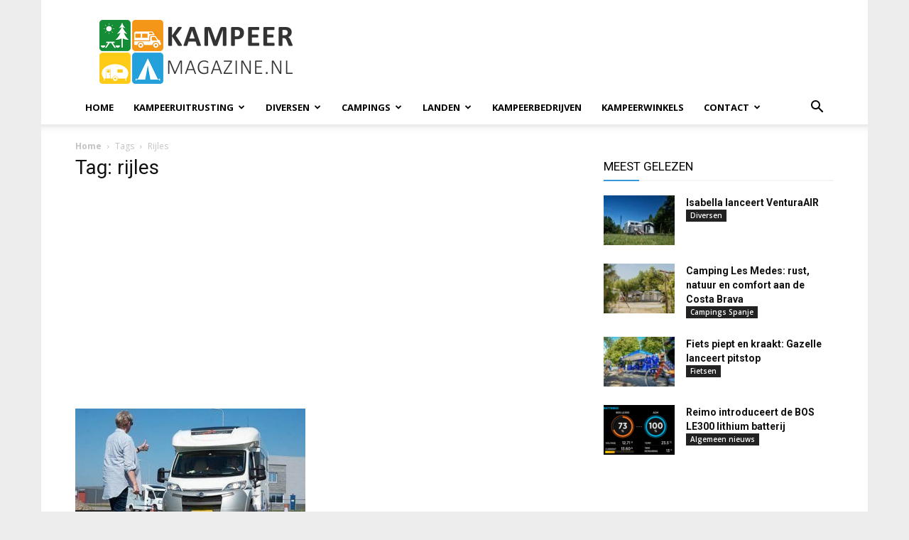

--- FILE ---
content_type: text/html; charset=UTF-8
request_url: https://www.kampeermagazine.nl/tag/rijles/
body_size: 30995
content:
<!doctype html >
<!--[if IE 8]>    <html class="ie8" lang="en"> <![endif]-->
<!--[if IE 9]>    <html class="ie9" lang="en"> <![endif]-->
<!--[if gt IE 8]><!--> <html lang="nl-NL"> <!--<![endif]-->
<head>
<meta charset="UTF-8"/>
<meta name="viewport" content="width=device-width, initial-scale=1.0">
<link rel="pingback" href="https://www.kampeermagazine.nl/xmlrpc.php"/>
<script data-nowprocket>!function(){var i,r,o;i="__tcfapiLocator",r=[],(o=window.frames[i])||(function e(){var t=window.document,a=!!o;if(!a)if(t.body){var n=t.createElement("iframe");n.style.cssText="display:none",n.name=i,t.body.appendChild(n)}else setTimeout(e,50);return!a}(),window.__tcfapi=function(){for(var e,t=[],a=0;a<arguments.length;a++)t[a]=arguments[a];if(!t.length)return r;if("setGdprApplies"===t[0])3<t.length&&2===parseInt(t[1],10)&&"boolean"==typeof t[3]&&(e=t[3],"function"==typeof t[2]&&t[2]("set",!0));else if("ping"===t[0]){var n={gdprApplies:e,cmpLoaded:!1,cmpStatus:"stub"};"function"==typeof t[2]&&t[2](n,!0)}else r.push(t)},window.addEventListener("message",function(n){var i="string"==typeof n.data,e={};try{e=i?JSON.parse(n.data):n.data}catch(e){}var r=e.__tcfapiCall;r&&window.__tcfapi(r.command,r.version,function(e,t){var a={__tcfapiReturn:{returnValue:e,success:t,callId:r.callId}};i&&(a=JSON.stringify(a)),n.source.postMessage(a,"*")},r.parameter)},!1))}();
!function(){var i,n,s;i="__uspapiLocator",n=[],(s=window.frames[i])||(function a(){var e=window.document,n=!!s;if(!s)if(e.body){var t=e.createElement("iframe");t.style.cssText="display:none",t.name=i,e.body.appendChild(t)}else setTimeout(a,50);return!n}(),window.__uspapi=function(){for(var a=[],e=0;e<arguments.length;e++)a[e]=arguments[e];if(!a.length)return n;"ping"===a[0]?"function"==typeof a[2]&&a[2]({cmpLoaded:!1,cmpStatus:"stub"},!0):n.push(a)},window.addEventListener("message",function(t){var i="string"==typeof t.data,a={};try{a=i?JSON.parse(t.data):t.data}catch(a){}var s=a.__uspapiCall;s&&window.__uspapi(s.command,s.version,function(a,e){var n={__uspapiReturn:{returnValue:a,success:e,callId:s.callId}};i&&(n=JSON.stringify(n)),t.source.postMessage(n,"*")},s.parameter)},!1))}();
window.__gpp_addFrame=function(e){if(!window.frames[e])if(document.body){var t=document.createElement("iframe");t.style.cssText="display:none",t.name=e,document.body.appendChild(t)}else window.setTimeout(window.__gpp_addFrame,50,e)},window.__gpp_stub=function(){var e=arguments;if(__gpp.queue=__gpp.queue||[],__gpp.events=__gpp.events||[],!e.length||1==e.length&&"queue"==e[0])return __gpp.queue;if(1==e.length&&"events"==e[0])return __gpp.events;var t=e[0],p=1<e.length?e[1]:null,s=2<e.length?e[2]:null;if("ping"===t)p&&p({gppVersion:"1.1",cmpStatus:"stub",cmpDisplayStatus:"hidden",signalStatus:"not ready",supportedAPIs:["2:tcfeuv2","5:tcfcav1","6:uspv1","7:usnatv1","8:uscav1","9:usvav1","10:uscov1","11:usutv1","12:usctv1"],cmpId:0,sectionList:[],applicableSections:[-1],gppString:"",parsedSections:{}},!0);else if("addEventListener"===t){"lastId"in __gpp||(__gpp.lastId=0),__gpp.lastId++;var n=__gpp.lastId;__gpp.events.push({id:n,callback:p,parameter:s}),p({eventName:"listenerRegistered",listenerId:n,data:!0,pingData:{gppVersion:"1.1",cmpStatus:"stub",cmpDisplayStatus:"hidden",signalStatus:"not ready",supportedAPIs:["2:tcfeuv2","5:tcfcav1","6:uspv1","7:usnatv1","8:uscav1","9:usvav1","10:uscov1","11:usutv1","12:usctv1"],cmpId:0,sectionList:[],applicableSections:[-1],gppString:"",parsedSections:{}}},!0)}else if("removeEventListener"===t){for(var a=!1,i=0;i<__gpp.events.length;i++)if(__gpp.events[i].id==s){__gpp.events.splice(i,1),a=!0;break}p({eventName:"listenerRemoved",listenerId:s,data:a,pingData:{gppVersion:"1.1",cmpStatus:"stub",cmpDisplayStatus:"hidden",signalStatus:"not ready",supportedAPIs:["2:tcfeuv2","5:tcfcav1","6:uspv1","7:usnatv1","8:uscav1","9:usvav1","10:uscov1","11:usutv1","12:usctv1"],cmpId:0,sectionList:[],applicableSections:[-1],gppString:"",parsedSections:{}}},!0)}else"hasSection"===t?p(!1,!0):"getSection"===t||"getField"===t?p(null,!0):__gpp.queue.push([].slice.apply(e))},window.__gpp_msghandler=function(s){var n="string"==typeof s.data;try{var t=n?JSON.parse(s.data):s.data}catch(e){t=null}if("object"==typeof t&&null!==t&&"__gppCall"in t){var a=t.__gppCall;window.__gpp(a.command,function(e,t){var p={__gppReturn:{returnValue:e,success:t,callId:a.callId}};s.source.postMessage(n?JSON.stringify(p):p,"*")},"parameter"in a?a.parameter:null,"version"in a?a.version:"1.1")}},"__gpp"in window&&"function"==typeof window.__gpp||(window.__gpp=window.__gpp_stub,window.addEventListener("message",window.__gpp_msghandler,!1),window.__gpp_addFrame("__gppLocator"));
window.gtag||(window.dataLayer=window.dataLayer||[],window.gtag=function(){window.dataLayer.push(arguments)}),window.gtag("set","developer_id.dZTcxZD",!0),window.gtag("consent","default",{ad_storage:"denied",functionality_storage:"denied",personalization_storage:"denied",analytics_storage:"denied",ad_user_data:"denied",ad_personalization:"denied",security_storage:"granted",wait_for_update:3e3}),window.gtag("set","ads_data_redaction",!0),window.gtag("set","url_passthrough",!1);</script>
<script data-nowprocket async data-cfasync='false' src='https://cmp.uniconsent.com/v2/b039be0639/cmp.js'></script>
<meta name='robots' content='index, follow, max-image-preview:large, max-snippet:-1, max-video-preview:-1'/>
<style>img:is([sizes="auto" i], [sizes^="auto," i]){contain-intrinsic-size:3000px 1500px}</style>
<link rel="icon" type="image/png" href="https://cdn.kampeermagazine.nl/wp-content/uploads/2016/06/favicon-kampeermagazine.png"><link rel="apple-touch-icon" sizes="76x76" href="https://cdn.kampeermagazine.nl/wp-content/uploads/2020/01/logo-kampeermagazine-76.png"/><link rel="apple-touch-icon" sizes="120x120" href="https://cdn.kampeermagazine.nl/wp-content/uploads/2020/01/logo-kampeermagazine-120.png"/><link rel="apple-touch-icon" sizes="152x152" href="https://cdn.kampeermagazine.nl/wp-content/uploads/2020/01/logo-kampeermagazine-152.png"/><link rel="apple-touch-icon" sizes="114x114" href="https://cdn.kampeermagazine.nl/wp-content/uploads/2020/01/logo-kampeermagazine-114.png"/><link rel="apple-touch-icon" sizes="144x144" href="https://cdn.kampeermagazine.nl/wp-content/uploads/2020/01/logo-kampeermagazine-144.png"/>
<meta name="google-site-verification" content="bpqSJ-lD1iuTETxD-x0xAgHttjx0zHfHVeP5RuyCgXs"/>
<title>rijles - KampeerMagazine</title>
<link rel="canonical" href="https://www.kampeermagazine.nl/tag/rijles/"/>
<meta property="og:locale" content="nl_NL"/>
<meta property="og:type" content="article"/>
<meta property="og:title" content="rijles Archieven"/>
<meta property="og:url" content="https://www.kampeermagazine.nl/tag/rijles/"/>
<meta property="og:site_name" content="KampeerMagazine"/>
<meta property="og:image" content="https://www.kampeermagazine.nl/wp-content/uploads/2016/07/kampeermagazine.png"/>
<meta property="og:image:width" content="2000"/>
<meta property="og:image:height" content="1000"/>
<meta property="og:image:type" content="image/png"/>
<meta name="twitter:card" content="summary_large_image"/>
<meta name="twitter:site" content="@kampeermagazine"/>
<script type="application/ld+json" class="yoast-schema-graph">{"@context":"https://schema.org","@graph":[{"@type":"CollectionPage","@id":"https://www.kampeermagazine.nl/tag/rijles/","url":"https://www.kampeermagazine.nl/tag/rijles/","name":"rijles - KampeerMagazine","isPartOf":{"@id":"https://www.kampeermagazine.nl/#website"},"primaryImageOfPage":{"@id":"https://www.kampeermagazine.nl/tag/rijles/#primaryimage"},"image":{"@id":"https://www.kampeermagazine.nl/tag/rijles/#primaryimage"},"thumbnailUrl":"https://www.kampeermagazine.nl/wp-content/uploads/2019/03/camper-rijles.jpg","breadcrumb":{"@id":"https://www.kampeermagazine.nl/tag/rijles/#breadcrumb"},"inLanguage":"nl-NL"},{"@type":"ImageObject","inLanguage":"nl-NL","@id":"https://www.kampeermagazine.nl/tag/rijles/#primaryimage","url":"https://www.kampeermagazine.nl/wp-content/uploads/2019/03/camper-rijles.jpg","contentUrl":"https://www.kampeermagazine.nl/wp-content/uploads/2019/03/camper-rijles.jpg","width":468,"height":310,"caption":"camper rijles"},{"@type":"BreadcrumbList","@id":"https://www.kampeermagazine.nl/tag/rijles/#breadcrumb","itemListElement":[{"@type":"ListItem","position":1,"name":"Home","item":"https://www.kampeermagazine.nl/"},{"@type":"ListItem","position":2,"name":"rijles"}]},{"@type":"WebSite","@id":"https://www.kampeermagazine.nl/#website","url":"https://www.kampeermagazine.nl/","name":"KampeerMagazine","description":"KampeerMagazine.nl - online kampeer magazine met nieuws over kamperen, tenten, campers, caravans, vouwwagens &amp; tenttrailers, campings, techniek en kampeeraccessoires, handige kampeertips en trends","publisher":{"@id":"https://www.kampeermagazine.nl/#organization"},"potentialAction":[{"@type":"SearchAction","target":{"@type":"EntryPoint","urlTemplate":"https://www.kampeermagazine.nl/?s={search_term_string}"},"query-input":{"@type":"PropertyValueSpecification","valueRequired":true,"valueName":"search_term_string"}}],"inLanguage":"nl-NL"},{"@type":"Organization","@id":"https://www.kampeermagazine.nl/#organization","name":"KampeerMagazine","url":"https://www.kampeermagazine.nl/","logo":{"@type":"ImageObject","inLanguage":"nl-NL","@id":"https://www.kampeermagazine.nl/#/schema/logo/image/","url":"https://www.kampeermagazine.nl/wp-content/uploads/2016/06/gravatar.png","contentUrl":"https://www.kampeermagazine.nl/wp-content/uploads/2016/06/gravatar.png","width":580,"height":580,"caption":"KampeerMagazine"},"image":{"@id":"https://www.kampeermagazine.nl/#/schema/logo/image/"},"sameAs":["https://www.facebook.com/kampeermagazine/","https://x.com/kampeermagazine","https://www.instagram.com/kampeermagazine.nl/","https://nl.pinterest.com/kampeermagazine/"]}]}</script>
<link rel='dns-prefetch' href='//www.googletagmanager.com'/>
<link rel='dns-prefetch' href='//stats.wp.com'/>
<link rel='dns-prefetch' href='//fonts.googleapis.com'/>
<link rel='dns-prefetch' href='//v0.wordpress.com'/>
<link rel='dns-prefetch' href='//pagead2.googlesyndication.com'/>
<link rel="alternate" type="application/rss+xml" title="KampeerMagazine &raquo; feed" href="https://www.kampeermagazine.nl/feed/"/>
<link rel="alternate" type="application/rss+xml" title="KampeerMagazine &raquo; rijles tag feed" href="https://www.kampeermagazine.nl/tag/rijles/feed/"/>
<script data-wpfc-render="false" id="km-ready">window.advanced_ads_ready=function(e,a){a=a||"complete";var d=function(e){return"interactive"===a?"loading"!==e:"complete"===e};d(document.readyState)?e():document.addEventListener("readystatechange",(function(a){d(a.target.readyState)&&e()}),{once:"interactive"===a})},window.advanced_ads_ready_queue=window.advanced_ads_ready_queue||[];</script>
<link rel="stylesheet" type="text/css" href="//cdn.kampeermagazine.nl/wp-content/cache/wpfc-minified/2bk67yxh/9jiz9.css" media="all"/>
<style id='classic-theme-styles-inline-css'>.wp-block-button__link{color:#fff;background-color:#32373c;border-radius:9999px;box-shadow:none;text-decoration:none;padding:calc(.667em + 2px) calc(1.333em + 2px);font-size:1.125em}.wp-block-file__button{background:#32373c;color:#fff;text-decoration:none}</style>
<link rel="stylesheet" type="text/css" href="//cdn.kampeermagazine.nl/wp-content/cache/wpfc-minified/g0araktc/9jiz9.css" media="all"/>
<style id='jetpack-sharing-buttons-style-inline-css'>.jetpack-sharing-buttons__services-list{display:flex;flex-direction:row;flex-wrap:wrap;gap:0;list-style-type:none;margin:5px;padding:0}.jetpack-sharing-buttons__services-list.has-small-icon-size{font-size:12px}.jetpack-sharing-buttons__services-list.has-normal-icon-size{font-size:16px}.jetpack-sharing-buttons__services-list.has-large-icon-size{font-size:24px}.jetpack-sharing-buttons__services-list.has-huge-icon-size{font-size:36px}@media print{.jetpack-sharing-buttons__services-list{display:none!important}}.editor-styles-wrapper .wp-block-jetpack-sharing-buttons{gap:0;padding-inline-start:0}ul.jetpack-sharing-buttons__services-list.has-background{padding:1.25em 2.375em}</style>
<link rel="stylesheet" type="text/css" href="//cdn.kampeermagazine.nl/wp-content/cache/wpfc-minified/l8lzo7uu/9jiz9.css" media="all"/>
<style id='global-styles-inline-css'>:root{--wp--preset--aspect-ratio--square:1;--wp--preset--aspect-ratio--4-3:4/3;--wp--preset--aspect-ratio--3-4:3/4;--wp--preset--aspect-ratio--3-2:3/2;--wp--preset--aspect-ratio--2-3:2/3;--wp--preset--aspect-ratio--16-9:16/9;--wp--preset--aspect-ratio--9-16:9/16;--wp--preset--color--black:#000000;--wp--preset--color--cyan-bluish-gray:#abb8c3;--wp--preset--color--white:#ffffff;--wp--preset--color--pale-pink:#f78da7;--wp--preset--color--vivid-red:#cf2e2e;--wp--preset--color--luminous-vivid-orange:#ff6900;--wp--preset--color--luminous-vivid-amber:#fcb900;--wp--preset--color--light-green-cyan:#7bdcb5;--wp--preset--color--vivid-green-cyan:#00d084;--wp--preset--color--pale-cyan-blue:#8ed1fc;--wp--preset--color--vivid-cyan-blue:#0693e3;--wp--preset--color--vivid-purple:#9b51e0;--wp--preset--gradient--vivid-cyan-blue-to-vivid-purple:linear-gradient(135deg,rgba(6,147,227,1) 0%,rgb(155,81,224) 100%);--wp--preset--gradient--light-green-cyan-to-vivid-green-cyan:linear-gradient(135deg,rgb(122,220,180) 0%,rgb(0,208,130) 100%);--wp--preset--gradient--luminous-vivid-amber-to-luminous-vivid-orange:linear-gradient(135deg,rgba(252,185,0,1) 0%,rgba(255,105,0,1) 100%);--wp--preset--gradient--luminous-vivid-orange-to-vivid-red:linear-gradient(135deg,rgba(255,105,0,1) 0%,rgb(207,46,46) 100%);--wp--preset--gradient--very-light-gray-to-cyan-bluish-gray:linear-gradient(135deg,rgb(238,238,238) 0%,rgb(169,184,195) 100%);--wp--preset--gradient--cool-to-warm-spectrum:linear-gradient(135deg,rgb(74,234,220) 0%,rgb(151,120,209) 20%,rgb(207,42,186) 40%,rgb(238,44,130) 60%,rgb(251,105,98) 80%,rgb(254,248,76) 100%);--wp--preset--gradient--blush-light-purple:linear-gradient(135deg,rgb(255,206,236) 0%,rgb(152,150,240) 100%);--wp--preset--gradient--blush-bordeaux:linear-gradient(135deg,rgb(254,205,165) 0%,rgb(254,45,45) 50%,rgb(107,0,62) 100%);--wp--preset--gradient--luminous-dusk:linear-gradient(135deg,rgb(255,203,112) 0%,rgb(199,81,192) 50%,rgb(65,88,208) 100%);--wp--preset--gradient--pale-ocean:linear-gradient(135deg,rgb(255,245,203) 0%,rgb(182,227,212) 50%,rgb(51,167,181) 100%);--wp--preset--gradient--electric-grass:linear-gradient(135deg,rgb(202,248,128) 0%,rgb(113,206,126) 100%);--wp--preset--gradient--midnight:linear-gradient(135deg,rgb(2,3,129) 0%,rgb(40,116,252) 100%);--wp--preset--font-size--small:11px;--wp--preset--font-size--medium:20px;--wp--preset--font-size--large:32px;--wp--preset--font-size--x-large:42px;--wp--preset--font-size--regular:15px;--wp--preset--font-size--larger:50px;--wp--preset--spacing--20:0.44rem;--wp--preset--spacing--30:0.67rem;--wp--preset--spacing--40:1rem;--wp--preset--spacing--50:1.5rem;--wp--preset--spacing--60:2.25rem;--wp--preset--spacing--70:3.38rem;--wp--preset--spacing--80:5.06rem;--wp--preset--shadow--natural:6px 6px 9px rgba(0, 0, 0, 0.2);--wp--preset--shadow--deep:12px 12px 50px rgba(0, 0, 0, 0.4);--wp--preset--shadow--sharp:6px 6px 0px rgba(0, 0, 0, 0.2);--wp--preset--shadow--outlined:6px 6px 0px -3px rgba(255, 255, 255, 1), 6px 6px rgba(0, 0, 0, 1);--wp--preset--shadow--crisp:6px 6px 0px rgba(0, 0, 0, 1);}:where(.is-layout-flex){gap:0.5em;}:where(.is-layout-grid){gap:0.5em;}body .is-layout-flex{display:flex;}.is-layout-flex{flex-wrap:wrap;align-items:center;}.is-layout-flex > :is(*, div){margin:0;}body .is-layout-grid{display:grid;}.is-layout-grid > :is(*, div){margin:0;}:where(.wp-block-columns.is-layout-flex){gap:2em;}:where(.wp-block-columns.is-layout-grid){gap:2em;}:where(.wp-block-post-template.is-layout-flex){gap:1.25em;}:where(.wp-block-post-template.is-layout-grid){gap:1.25em;}.has-black-color{color:var(--wp--preset--color--black) !important;}.has-cyan-bluish-gray-color{color:var(--wp--preset--color--cyan-bluish-gray) !important;}.has-white-color{color:var(--wp--preset--color--white) !important;}.has-pale-pink-color{color:var(--wp--preset--color--pale-pink) !important;}.has-vivid-red-color{color:var(--wp--preset--color--vivid-red) !important;}.has-luminous-vivid-orange-color{color:var(--wp--preset--color--luminous-vivid-orange) !important;}.has-luminous-vivid-amber-color{color:var(--wp--preset--color--luminous-vivid-amber) !important;}.has-light-green-cyan-color{color:var(--wp--preset--color--light-green-cyan) !important;}.has-vivid-green-cyan-color{color:var(--wp--preset--color--vivid-green-cyan) !important;}.has-pale-cyan-blue-color{color:var(--wp--preset--color--pale-cyan-blue) !important;}.has-vivid-cyan-blue-color{color:var(--wp--preset--color--vivid-cyan-blue) !important;}.has-vivid-purple-color{color:var(--wp--preset--color--vivid-purple) !important;}.has-black-background-color{background-color:var(--wp--preset--color--black) !important;}.has-cyan-bluish-gray-background-color{background-color:var(--wp--preset--color--cyan-bluish-gray) !important;}.has-white-background-color{background-color:var(--wp--preset--color--white) !important;}.has-pale-pink-background-color{background-color:var(--wp--preset--color--pale-pink) !important;}.has-vivid-red-background-color{background-color:var(--wp--preset--color--vivid-red) !important;}.has-luminous-vivid-orange-background-color{background-color:var(--wp--preset--color--luminous-vivid-orange) !important;}.has-luminous-vivid-amber-background-color{background-color:var(--wp--preset--color--luminous-vivid-amber) !important;}.has-light-green-cyan-background-color{background-color:var(--wp--preset--color--light-green-cyan) !important;}.has-vivid-green-cyan-background-color{background-color:var(--wp--preset--color--vivid-green-cyan) !important;}.has-pale-cyan-blue-background-color{background-color:var(--wp--preset--color--pale-cyan-blue) !important;}.has-vivid-cyan-blue-background-color{background-color:var(--wp--preset--color--vivid-cyan-blue) !important;}.has-vivid-purple-background-color{background-color:var(--wp--preset--color--vivid-purple) !important;}.has-black-border-color{border-color:var(--wp--preset--color--black) !important;}.has-cyan-bluish-gray-border-color{border-color:var(--wp--preset--color--cyan-bluish-gray) !important;}.has-white-border-color{border-color:var(--wp--preset--color--white) !important;}.has-pale-pink-border-color{border-color:var(--wp--preset--color--pale-pink) !important;}.has-vivid-red-border-color{border-color:var(--wp--preset--color--vivid-red) !important;}.has-luminous-vivid-orange-border-color{border-color:var(--wp--preset--color--luminous-vivid-orange) !important;}.has-luminous-vivid-amber-border-color{border-color:var(--wp--preset--color--luminous-vivid-amber) !important;}.has-light-green-cyan-border-color{border-color:var(--wp--preset--color--light-green-cyan) !important;}.has-vivid-green-cyan-border-color{border-color:var(--wp--preset--color--vivid-green-cyan) !important;}.has-pale-cyan-blue-border-color{border-color:var(--wp--preset--color--pale-cyan-blue) !important;}.has-vivid-cyan-blue-border-color{border-color:var(--wp--preset--color--vivid-cyan-blue) !important;}.has-vivid-purple-border-color{border-color:var(--wp--preset--color--vivid-purple) !important;}.has-vivid-cyan-blue-to-vivid-purple-gradient-background{background:var(--wp--preset--gradient--vivid-cyan-blue-to-vivid-purple) !important;}.has-light-green-cyan-to-vivid-green-cyan-gradient-background{background:var(--wp--preset--gradient--light-green-cyan-to-vivid-green-cyan) !important;}.has-luminous-vivid-amber-to-luminous-vivid-orange-gradient-background{background:var(--wp--preset--gradient--luminous-vivid-amber-to-luminous-vivid-orange) !important;}.has-luminous-vivid-orange-to-vivid-red-gradient-background{background:var(--wp--preset--gradient--luminous-vivid-orange-to-vivid-red) !important;}.has-very-light-gray-to-cyan-bluish-gray-gradient-background{background:var(--wp--preset--gradient--very-light-gray-to-cyan-bluish-gray) !important;}.has-cool-to-warm-spectrum-gradient-background{background:var(--wp--preset--gradient--cool-to-warm-spectrum) !important;}.has-blush-light-purple-gradient-background{background:var(--wp--preset--gradient--blush-light-purple) !important;}.has-blush-bordeaux-gradient-background{background:var(--wp--preset--gradient--blush-bordeaux) !important;}.has-luminous-dusk-gradient-background{background:var(--wp--preset--gradient--luminous-dusk) !important;}.has-pale-ocean-gradient-background{background:var(--wp--preset--gradient--pale-ocean) !important;}.has-electric-grass-gradient-background{background:var(--wp--preset--gradient--electric-grass) !important;}.has-midnight-gradient-background{background:var(--wp--preset--gradient--midnight) !important;}.has-small-font-size{font-size:var(--wp--preset--font-size--small) !important;}.has-medium-font-size{font-size:var(--wp--preset--font-size--medium) !important;}.has-large-font-size{font-size:var(--wp--preset--font-size--large) !important;}.has-x-large-font-size{font-size:var(--wp--preset--font-size--x-large) !important;}:where(.wp-block-post-template.is-layout-flex){gap:1.25em;}:where(.wp-block-post-template.is-layout-grid){gap:1.25em;}:where(.wp-block-columns.is-layout-flex){gap:2em;}:where(.wp-block-columns.is-layout-grid){gap:2em;}:root :where(.wp-block-pullquote){font-size:1.5em;line-height:1.6;}</style>
<link rel="stylesheet" type="text/css" href="//cdn.kampeermagazine.nl/wp-content/cache/wpfc-minified/7z0j7txl/9jiz9.css" media="all"/>
<style id='wp-polls-inline-css'>.wp-polls .pollbar{margin:1px;font-size:13px;line-height:15px;height:15px;background:#ff9800;border:1px solid #ff9800;}</style>
<link rel="stylesheet" type="text/css" href="//cdn.kampeermagazine.nl/wp-content/cache/wpfc-minified/7yfmlqt5/9jj3o.css" media="all"/>
<link rel='stylesheet' id='google-fonts-style-css' href='https://fonts.googleapis.com/css?family=Open+Sans%3A400%2C600%2C700%7CRoboto%3A400%2C600%2C700&#038;display=swap' type='text/css' media='all'/>
<link rel="stylesheet" type="text/css" href="//cdn.kampeermagazine.nl/wp-content/cache/wpfc-minified/lywjxd49/9jj4d.css" media="all"/>
<style id='td-theme-inline-css'>@media(max-width:767px){.td-header-desktop-wrap{display:none}}@media(min-width:767px){.td-header-mobile-wrap{display:none}}</style>
<link rel="stylesheet" type="text/css" href="//cdn.kampeermagazine.nl/wp-content/cache/wpfc-minified/ers6ku56/9jiz9.css" media="all"/>
<script src='//cdn.kampeermagazine.nl/wp-content/cache/wpfc-minified/e2gx3reg/9jiz9.js'></script>
<script id="thumbs_rating_scripts-js-extra">var thumbs_rating_ajax={"ajax_url":"https:\/\/www.kampeermagazine.nl\/wp-admin\/admin-ajax.php","nonce":"9d248f5ea6"};</script>
<script src='//cdn.kampeermagazine.nl/wp-content/cache/wpfc-minified/k9v81jt9/9jiz9.js'></script>
<script id="advanced-ads-advanced-js-js-extra">var advads_options={"blog_id":"1","privacy":{"enabled":true,"custom-cookie-name":"adsense","custom-cookie-value":"on","consent-method":"iab_tcf_20","state":"unknown"}};</script>
<script src='//cdn.kampeermagazine.nl/wp-content/cache/wpfc-minified/9m02q8vi/9jiz9.js'></script>
<script id="advanced_ads_pro/visitor_conditions-js-extra">var advanced_ads_pro_visitor_conditions={"referrer_cookie_name":"advanced_ads_pro_visitor_referrer","referrer_exdays":"365","page_impr_cookie_name":"advanced_ads_page_impressions","page_impr_exdays":"3650"};</script>
<script src='//cdn.kampeermagazine.nl/wp-content/cache/wpfc-minified/zdhgm0l/9jiz9.js'></script>
<script src="https://www.googletagmanager.com/gtag/js?id=G-RH40NEQWHS" id="google_gtagjs-js" async></script>
<script id="google_gtagjs-js-after">window.dataLayer=window.dataLayer||[];function gtag(){dataLayer.push(arguments);}
gtag("set","linker",{"domains":["www.kampeermagazine.nl"]});
gtag("js", new Date());
gtag("set", "developer_id.dZTNiMT", true);
gtag("config", "G-RH40NEQWHS");</script>
<script></script><meta name="generator" content="Site Kit by Google 1.160.1"/>  <script src="https://cdn.onesignal.com/sdks/web/v16/OneSignalSDK.page.js" defer></script>
<script>window.OneSignalDeferred=window.OneSignalDeferred||[];
OneSignalDeferred.push(async function(OneSignal){
await OneSignal.init({
appId: "3a44b5d5-4014-405e-80e5-04299d3f2905",
serviceWorkerOverrideForTypical: true,
path: "https://www.kampeermagazine.nl/wp-content/plugins/onesignal-free-web-push-notifications/sdk_files/",
serviceWorkerParam: { scope: "/wp-content/plugins/onesignal-free-web-push-notifications/sdk_files/push/onesignal/" },
serviceWorkerPath: "OneSignalSDKWorker.js",
});
});
navigator.serviceWorker.getRegistrations().then((registrations)=> {
registrations.forEach((registration)=> {
if(registration.active&&registration.active.scriptURL.includes('OneSignalSDKWorker.js.php')){
registration.unregister().then((success)=> {
if(success){
console.log('OneSignalSW: Successfully unregistered:', registration.active.scriptURL);
}else{
console.log('OneSignalSW: Failed to unregister:', registration.active.scriptURL);
}});
}});
}).catch((error)=> {
console.error('Error fetching service worker registrations:', error);
});</script>
<style>img#wpstats{display:none}</style>
<script>advads_items={ conditions: {}, display_callbacks: {}, display_effect_callbacks: {}, hide_callbacks: {}, backgrounds: {}, effect_durations: {}, close_functions: {}, showed: [] };</script><style id="km-layer-custom-css"></style>    <script>window.tdb_global_vars={"wpRestUrl":"https:\/\/www.kampeermagazine.nl\/wp-json\/","permalinkStructure":"\/%postname%\/"};
window.tdb_p_autoload_vars={"isAjax":false,"isAdminBarShowing":false};</script>
<style id="tdb-global-colors">:root{--accent-color:#fff}</style>
<meta name="google-adsense-platform-account" content="ca-host-pub-2644536267352236">
<meta name="google-adsense-platform-domain" content="sitekit.withgoogle.com">
<script>advads_page_peel_items={ conditions: {}, showed: [] };</script>
<script>var advadsCfpQueue=[];
var advadsCfpAd=function(adID){
if('undefined'===typeof advadsProCfp){
advadsCfpQueue.push(adID)
}else{
advadsProCfp.addElement(adID)
}}</script>
<meta name="generator" content="Powered by WPBakery Page Builder - drag and drop page builder for WordPress."/>
<style>.broken_link, a.broken_link{text-decoration:line-through;}</style><style>.removed_link, a.removed_link{text-decoration:line-through;}</style>
<script>(function(w, d, s, l, i){
w[l]=w[l]||[];
w[l].push({'gtm.start': new Date().getTime(), event: 'gtm.js'});
var f=d.getElementsByTagName(s)[0],
j=d.createElement(s), dl=l!='dataLayer' ? '&l=' + l:'';
j.async=true;
j.src='https://www.googletagmanager.com/gtm.js?id=' + i + dl;
f.parentNode.insertBefore(j, f);
})(window, document, 'script', 'dataLayer', 'GTM-5LGR5JKR');</script>
<script async="async" src="https://pagead2.googlesyndication.com/pagead/js/adsbygoogle.js?client=ca-pub-7822329372350220&amp;host=ca-host-pub-2644536267352236" crossorigin="anonymous"></script>
<script id="td-generated-header-js">var tdBlocksArray=[];
function tdBlock(){
this.id='';
this.block_type=1;
this.atts='';
this.td_column_number='';
this.td_current_page=1;
this.post_count=0;
this.found_posts=0;
this.max_num_pages=0;
this.td_filter_value='';
this.is_ajax_running=false;
this.td_user_action='';
this.header_color='';
this.ajax_pagination_infinite_stop='';
}
(function (){
var htmlTag=document.getElementsByTagName("html")[0];
if(navigator.userAgent.indexOf("MSIE 10.0") > -1){
htmlTag.className +=' ie10';
}
if(!!navigator.userAgent.match(/Trident.*rv\:11\./)){
htmlTag.className +=' ie11';
}
if(navigator.userAgent.indexOf("Edge") > -1){
htmlTag.className +=' ieEdge';
}
if(/(iPad|iPhone|iPod)/g.test(navigator.userAgent)){
htmlTag.className +=' td-md-is-ios';
}
var user_agent=navigator.userAgent.toLowerCase();
if(user_agent.indexOf("android") > -1){
htmlTag.className +=' td-md-is-android';
}
if(-1!==navigator.userAgent.indexOf('Mac OS X')){
htmlTag.className +=' td-md-is-os-x';
}
if(/chrom(e|ium)/.test(navigator.userAgent.toLowerCase())){
htmlTag.className +=' td-md-is-chrome';
}
if(-1!==navigator.userAgent.indexOf('Firefox')){
htmlTag.className +=' td-md-is-firefox';
}
if(-1!==navigator.userAgent.indexOf('Safari')&&-1===navigator.userAgent.indexOf('Chrome')){
htmlTag.className +=' td-md-is-safari';
}
if(-1!==navigator.userAgent.indexOf('IEMobile')){
htmlTag.className +=' td-md-is-iemobile';
}})();
var tdLocalCache={};
(function (){
"use strict";
tdLocalCache={
data: {},
remove: function (resource_id){
delete tdLocalCache.data[resource_id];
},
exist: function (resource_id){
return tdLocalCache.data.hasOwnProperty(resource_id)&&tdLocalCache.data[resource_id]!==null;
},
get: function (resource_id){
return tdLocalCache.data[resource_id];
},
set: function (resource_id, cachedData){
tdLocalCache.remove(resource_id);
tdLocalCache.data[resource_id]=cachedData;
}};})();
var td_viewport_interval_list=[{"limitBottom":767,"sidebarWidth":228},{"limitBottom":1018,"sidebarWidth":300},{"limitBottom":1140,"sidebarWidth":324}];
var td_animation_stack_effect="type0";
var tds_animation_stack=true;
var td_animation_stack_specific_selectors=".entry-thumb, img, .td-lazy-img";
var td_animation_stack_general_selectors=".td-animation-stack img, .td-animation-stack .entry-thumb, .post img, .td-animation-stack .td-lazy-img";
var tds_general_modal_image="yes";
var tdc_is_installed="yes";
var tdc_domain_active=false;
var td_ajax_url="https:\/\/www.kampeermagazine.nl\/wp-admin\/admin-ajax.php?td_theme_name=Newspaper&v=12.7.1";
var td_get_template_directory_uri="https:\/\/www.kampeermagazine.nl\/wp-content\/plugins\/td-composer\/legacy\/common";
var tds_snap_menu="";
var tds_logo_on_sticky="show_header_logo";
var tds_header_style="";
var td_please_wait="Even geduld\u2026";
var td_email_user_pass_incorrect="Gebruikersnaam of wachtwoord is incorrect!";
var td_email_user_incorrect="E-mail of gebruikersnaam is onjuist";
var td_email_incorrect="E-mail is onjuist";
var td_user_incorrect="Username incorrect!";
var td_email_user_empty="Email or username empty!";
var td_pass_empty="Pass empty!";
var td_pass_pattern_incorrect="Invalid Pass Pattern!";
var td_retype_pass_incorrect="Retyped Pass incorrect!";
var tds_more_articles_on_post_enable="";
var tds_more_articles_on_post_time_to_wait="3";
var tds_more_articles_on_post_pages_distance_from_top=400;
var tds_captcha="";
var tds_theme_color_site_wide="#3498db";
var tds_smart_sidebar="enabled";
var tdThemeName="Newspaper";
var tdThemeNameWl="Newspaper";
var td_magnific_popup_translation_tPrev="Vorige (Pijl naar links)";
var td_magnific_popup_translation_tNext="Volgende (Pijl naar rechts)";
var td_magnific_popup_translation_tCounter="%curr% van %total%";
var td_magnific_popup_translation_ajax_tError="De inhoud van %url% kan niet worden geladen.";
var td_magnific_popup_translation_image_tError="De afbeelding #%curr% kan niet worden geladen.";
var tdBlockNonce="2b9d87db69";
var tdMobileMenu="enabled";
var tdMobileSearch="enabled";
var tdDateNamesI18n={"month_names":["januari","februari","maart","april","mei","juni","juli","augustus","september","oktober","november","december"],"month_names_short":["jan","feb","mrt","apr","mei","jun","jul","aug","sep","okt","nov","dec"],"day_names":["zondag","maandag","dinsdag","woensdag","donderdag","vrijdag","zaterdag"],"day_names_short":["zo","ma","di","wo","do","vr","za"]};
var tdb_modal_confirm="Redden";
var tdb_modal_cancel="Annuleren";
var tdb_modal_confirm_alt="Ja";
var tdb_modal_cancel_alt="Nee";
var td_deploy_mode="deploy";
var td_ad_background_click_link="";
var td_ad_background_click_target="";</script>
<style>ul.sf-menu>.menu-item>a{font-size:13px}.td-page-title,.td-category-title-holder .td-page-title{font-size:28px}:root{--td_excl_label:'EXCLUSIEF';--td_theme_color:#3498db;--td_slider_text:rgba(52,152,219,0.7);--td_header_color:#3498db;--td_mobile_menu_color:#ffffff;--td_mobile_icons_color:#333333;--td_mobile_gradient_one_mob:#e8e8e8;--td_mobile_gradient_two_mob:#b2b2b2;--td_mobile_text_active_color:#3498db;--td_mobile_text_color:#333333}.td-header-style-12 .td-header-menu-wrap-full,.td-header-style-12 .td-affix,.td-grid-style-1.td-hover-1 .td-big-grid-post:hover .td-post-category,.td-grid-style-5.td-hover-1 .td-big-grid-post:hover .td-post-category,.td_category_template_3 .td-current-sub-category,.td_category_template_8 .td-category-header .td-category a.td-current-sub-category,.td_category_template_4 .td-category-siblings .td-category a:hover,.td_block_big_grid_9.td-grid-style-1 .td-post-category,.td_block_big_grid_9.td-grid-style-5 .td-post-category,.td-grid-style-6.td-hover-1 .td-module-thumb:after,.tdm-menu-active-style5 .td-header-menu-wrap .sf-menu>.current-menu-item>a,.tdm-menu-active-style5 .td-header-menu-wrap .sf-menu>.current-menu-ancestor>a,.tdm-menu-active-style5 .td-header-menu-wrap .sf-menu>.current-category-ancestor>a,.tdm-menu-active-style5 .td-header-menu-wrap .sf-menu>li>a:hover,.tdm-menu-active-style5 .td-header-menu-wrap .sf-menu>.sfHover>a{background-color:#3498db}.td_mega_menu_sub_cats .cur-sub-cat,.td-mega-span h3 a:hover,.td_mod_mega_menu:hover .entry-title a,.header-search-wrap .result-msg a:hover,.td-header-top-menu .td-drop-down-search .td_module_wrap:hover .entry-title a,.td-header-top-menu .td-icon-search:hover,.td-header-wrap .result-msg a:hover,.top-header-menu li a:hover,.top-header-menu .current-menu-item>a,.top-header-menu .current-menu-ancestor>a,.top-header-menu .current-category-ancestor>a,.td-social-icon-wrap>a:hover,.td-header-sp-top-widget .td-social-icon-wrap a:hover,.td_mod_related_posts:hover h3>a,.td-post-template-11 .td-related-title .td-related-left:hover,.td-post-template-11 .td-related-title .td-related-right:hover,.td-post-template-11 .td-related-title .td-cur-simple-item,.td-post-template-11 .td_block_related_posts .td-next-prev-wrap a:hover,.td-category-header .td-pulldown-category-filter-link:hover,.td-category-siblings .td-subcat-dropdown a:hover,.td-category-siblings .td-subcat-dropdown a.td-current-sub-category,.footer-text-wrap .footer-email-wrap a,.footer-social-wrap a:hover,.td_module_17 .td-read-more a:hover,.td_module_18 .td-read-more a:hover,.td_module_19 .td-post-author-name a:hover,.td-pulldown-syle-2 .td-subcat-dropdown:hover .td-subcat-more span,.td-pulldown-syle-2 .td-subcat-dropdown:hover .td-subcat-more i,.td-pulldown-syle-3 .td-subcat-dropdown:hover .td-subcat-more span,.td-pulldown-syle-3 .td-subcat-dropdown:hover .td-subcat-more i,.tdm-menu-active-style3 .tdm-header.td-header-wrap .sf-menu>.current-category-ancestor>a,.tdm-menu-active-style3 .tdm-header.td-header-wrap .sf-menu>.current-menu-ancestor>a,.tdm-menu-active-style3 .tdm-header.td-header-wrap .sf-menu>.current-menu-item>a,.tdm-menu-active-style3 .tdm-header.td-header-wrap .sf-menu>.sfHover>a,.tdm-menu-active-style3 .tdm-header.td-header-wrap .sf-menu>li>a:hover{color:#3498db}.td-mega-menu-page .wpb_content_element ul li a:hover,.td-theme-wrap .td-aj-search-results .td_module_wrap:hover .entry-title a,.td-theme-wrap .header-search-wrap .result-msg a:hover{color:#3498db!important}.td_category_template_8 .td-category-header .td-category a.td-current-sub-category,.td_category_template_4 .td-category-siblings .td-category a:hover,.tdm-menu-active-style4 .tdm-header .sf-menu>.current-menu-item>a,.tdm-menu-active-style4 .tdm-header .sf-menu>.current-menu-ancestor>a,.tdm-menu-active-style4 .tdm-header .sf-menu>.current-category-ancestor>a,.tdm-menu-active-style4 .tdm-header .sf-menu>li>a:hover,.tdm-menu-active-style4 .tdm-header .sf-menu>.sfHover>a{border-color:#3498db}ul.sf-menu>.td-menu-item>a,.td-theme-wrap .td-header-menu-social{font-size:13px}.td-theme-wrap .td_mod_mega_menu:hover .entry-title a,.td-theme-wrap .sf-menu .td_mega_menu_sub_cats .cur-sub-cat{color:#3498db}.td-theme-wrap .sf-menu .td-mega-menu .td-post-category:hover,.td-theme-wrap .td-mega-menu .td-next-prev-wrap a:hover{background-color:#3498db}.td-theme-wrap .td-mega-menu .td-next-prev-wrap a:hover{border-color:#3498db}.td-theme-wrap .header-search-wrap .td-drop-down-search .btn:hover,.td-theme-wrap .td-aj-search-results .td_module_wrap:hover .entry-title a,.td-theme-wrap .header-search-wrap .result-msg a:hover{color:#3498db!important}.td-theme-wrap .sf-menu .td-normal-menu .td-menu-item>a:hover,.td-theme-wrap .sf-menu .td-normal-menu .sfHover>a,.td-theme-wrap .sf-menu .td-normal-menu .current-menu-ancestor>a,.td-theme-wrap .sf-menu .td-normal-menu .current-category-ancestor>a,.td-theme-wrap .sf-menu .td-normal-menu .current-menu-item>a{color:#3498db}.td-footer-wrapper,.td-footer-wrapper .td_block_template_7 .td-block-title>*,.td-footer-wrapper .td_block_template_17 .td-block-title,.td-footer-wrapper .td-block-title-wrap .td-wrapper-pulldown-filter{background-color:#f7f7f7}.td-footer-wrapper,.td-footer-wrapper a,.td-footer-wrapper .block-title a,.td-footer-wrapper .block-title span,.td-footer-wrapper .block-title label,.td-footer-wrapper .td-excerpt,.td-footer-wrapper .td-post-author-name span,.td-footer-wrapper .td-post-date,.td-footer-wrapper .td-social-style3 .td_social_type a,.td-footer-wrapper .td-social-style3,.td-footer-wrapper .td-social-style4 .td_social_type a,.td-footer-wrapper .td-social-style4,.td-footer-wrapper .td-social-style9,.td-footer-wrapper .td-social-style10,.td-footer-wrapper .td-social-style2 .td_social_type a,.td-footer-wrapper .td-social-style8 .td_social_type a,.td-footer-wrapper .td-social-style2 .td_social_type,.td-footer-wrapper .td-social-style8 .td_social_type,.td-footer-template-13 .td-social-name,.td-footer-wrapper .td_block_template_7 .td-block-title>*{color:#333333}.td-footer-wrapper .widget_calendar th,.td-footer-wrapper .widget_calendar td,.td-footer-wrapper .td-social-style2 .td_social_type .td-social-box,.td-footer-wrapper .td-social-style8 .td_social_type .td-social-box,.td-social-style-2 .td-icon-font:after{border-color:#333333}.td-footer-wrapper .td-module-comments a,.td-footer-wrapper .td-post-category,.td-footer-wrapper .td-slide-meta .td-post-author-name span,.td-footer-wrapper .td-slide-meta .td-post-date{color:#fff}.td-footer-bottom-full .td-container::before{background-color:rgba(51,51,51,0.1)}.td-excerpt,.td_module_14 .td-excerpt{font-size:16px}.td_module_10 .td-module-title{font-size:18px}.td-post-template-default .td-post-header .entry-title{font-size:24px;font-weight:bold}.td-post-template-1 .td-post-header .entry-title{font-size:24px;font-weight:bold}.td-post-template-2 .td-post-header .entry-title{font-size:24px;font-weight:bold}.td-post-content p,.td-post-content{font-size:16px}.td-post-content h2{font-size:23px;font-weight:bold}.td-post-content h3{font-size:21px;font-weight:bold}.td-post-content h4{font-size:19px;font-weight:bold}.tdm-menu-btn1 .tds-button1,.tdm-menu-btn1 .tds-button6:after{background-color:#3498db}.tdm-menu-btn1 .tds-button2:before,.tdm-menu-btn1 .tds-button6:before{border-color:#3498db}.tdm-menu-btn1 .tds-button2,.tdm-menu-btn1 .tds-button2 i{color:#3498db}.tdm-menu-btn1 .tds-button3{-webkit-box-shadow:0 2px 16px #3498db;-moz-box-shadow:0 2px 16px #3498db;box-shadow:0 2px 16px #3498db}.tdm-menu-btn1 .tds-button3:hover{-webkit-box-shadow:0 4px 26px #3498db;-moz-box-shadow:0 4px 26px #3498db;box-shadow:0 4px 26px #3498db}.tdm-menu-btn1 .tds-button7 .tdm-btn-border-top,.tdm-menu-btn1 .tds-button7 .tdm-btn-border-bottom{background-color:#3498db}.tdm-menu-btn1 .tds-button8{background:#3498db}.tdm-menu-btn2 .tds-button1,.tdm-menu-btn2 .tds-button6:after{background-color:#3498db}.tdm-menu-btn2 .tds-button2:before,.tdm-menu-btn2 .tds-button6:before{border-color:#3498db}.tdm-menu-btn2 .tds-button2,.tdm-menu-btn2 .tds-button2 i{color:#3498db}.tdm-menu-btn2 .tds-button3{-webkit-box-shadow:0 2px 16px #3498db;-moz-box-shadow:0 2px 16px #3498db;box-shadow:0 2px 16px #3498db}.tdm-menu-btn2 .tds-button3:hover{-webkit-box-shadow:0 4px 26px #3498db;-moz-box-shadow:0 4px 26px #3498db;box-shadow:0 4px 26px #3498db}.tdm-menu-btn2 .tds-button7 .tdm-btn-border-top,.tdm-menu-btn2 .tds-button7 .tdm-btn-border-bottom{background-color:#3498db}.tdm-menu-btn2 .tds-button8{background:#3498db}body{background-color:#ededed}ul.sf-menu>.menu-item>a{font-size:13px}.td-page-title,.td-category-title-holder .td-page-title{font-size:28px}:root{--td_excl_label:'EXCLUSIEF';--td_theme_color:#3498db;--td_slider_text:rgba(52,152,219,0.7);--td_header_color:#3498db;--td_mobile_menu_color:#ffffff;--td_mobile_icons_color:#333333;--td_mobile_gradient_one_mob:#e8e8e8;--td_mobile_gradient_two_mob:#b2b2b2;--td_mobile_text_active_color:#3498db;--td_mobile_text_color:#333333}.td-header-style-12 .td-header-menu-wrap-full,.td-header-style-12 .td-affix,.td-grid-style-1.td-hover-1 .td-big-grid-post:hover .td-post-category,.td-grid-style-5.td-hover-1 .td-big-grid-post:hover .td-post-category,.td_category_template_3 .td-current-sub-category,.td_category_template_8 .td-category-header .td-category a.td-current-sub-category,.td_category_template_4 .td-category-siblings .td-category a:hover,.td_block_big_grid_9.td-grid-style-1 .td-post-category,.td_block_big_grid_9.td-grid-style-5 .td-post-category,.td-grid-style-6.td-hover-1 .td-module-thumb:after,.tdm-menu-active-style5 .td-header-menu-wrap .sf-menu>.current-menu-item>a,.tdm-menu-active-style5 .td-header-menu-wrap .sf-menu>.current-menu-ancestor>a,.tdm-menu-active-style5 .td-header-menu-wrap .sf-menu>.current-category-ancestor>a,.tdm-menu-active-style5 .td-header-menu-wrap .sf-menu>li>a:hover,.tdm-menu-active-style5 .td-header-menu-wrap .sf-menu>.sfHover>a{background-color:#3498db}.td_mega_menu_sub_cats .cur-sub-cat,.td-mega-span h3 a:hover,.td_mod_mega_menu:hover .entry-title a,.header-search-wrap .result-msg a:hover,.td-header-top-menu .td-drop-down-search .td_module_wrap:hover .entry-title a,.td-header-top-menu .td-icon-search:hover,.td-header-wrap .result-msg a:hover,.top-header-menu li a:hover,.top-header-menu .current-menu-item>a,.top-header-menu .current-menu-ancestor>a,.top-header-menu .current-category-ancestor>a,.td-social-icon-wrap>a:hover,.td-header-sp-top-widget .td-social-icon-wrap a:hover,.td_mod_related_posts:hover h3>a,.td-post-template-11 .td-related-title .td-related-left:hover,.td-post-template-11 .td-related-title .td-related-right:hover,.td-post-template-11 .td-related-title .td-cur-simple-item,.td-post-template-11 .td_block_related_posts .td-next-prev-wrap a:hover,.td-category-header .td-pulldown-category-filter-link:hover,.td-category-siblings .td-subcat-dropdown a:hover,.td-category-siblings .td-subcat-dropdown a.td-current-sub-category,.footer-text-wrap .footer-email-wrap a,.footer-social-wrap a:hover,.td_module_17 .td-read-more a:hover,.td_module_18 .td-read-more a:hover,.td_module_19 .td-post-author-name a:hover,.td-pulldown-syle-2 .td-subcat-dropdown:hover .td-subcat-more span,.td-pulldown-syle-2 .td-subcat-dropdown:hover .td-subcat-more i,.td-pulldown-syle-3 .td-subcat-dropdown:hover .td-subcat-more span,.td-pulldown-syle-3 .td-subcat-dropdown:hover .td-subcat-more i,.tdm-menu-active-style3 .tdm-header.td-header-wrap .sf-menu>.current-category-ancestor>a,.tdm-menu-active-style3 .tdm-header.td-header-wrap .sf-menu>.current-menu-ancestor>a,.tdm-menu-active-style3 .tdm-header.td-header-wrap .sf-menu>.current-menu-item>a,.tdm-menu-active-style3 .tdm-header.td-header-wrap .sf-menu>.sfHover>a,.tdm-menu-active-style3 .tdm-header.td-header-wrap .sf-menu>li>a:hover{color:#3498db}.td-mega-menu-page .wpb_content_element ul li a:hover,.td-theme-wrap .td-aj-search-results .td_module_wrap:hover .entry-title a,.td-theme-wrap .header-search-wrap .result-msg a:hover{color:#3498db!important}.td_category_template_8 .td-category-header .td-category a.td-current-sub-category,.td_category_template_4 .td-category-siblings .td-category a:hover,.tdm-menu-active-style4 .tdm-header .sf-menu>.current-menu-item>a,.tdm-menu-active-style4 .tdm-header .sf-menu>.current-menu-ancestor>a,.tdm-menu-active-style4 .tdm-header .sf-menu>.current-category-ancestor>a,.tdm-menu-active-style4 .tdm-header .sf-menu>li>a:hover,.tdm-menu-active-style4 .tdm-header .sf-menu>.sfHover>a{border-color:#3498db}ul.sf-menu>.td-menu-item>a,.td-theme-wrap .td-header-menu-social{font-size:13px}.td-theme-wrap .td_mod_mega_menu:hover .entry-title a,.td-theme-wrap .sf-menu .td_mega_menu_sub_cats .cur-sub-cat{color:#3498db}.td-theme-wrap .sf-menu .td-mega-menu .td-post-category:hover,.td-theme-wrap .td-mega-menu .td-next-prev-wrap a:hover{background-color:#3498db}.td-theme-wrap .td-mega-menu .td-next-prev-wrap a:hover{border-color:#3498db}.td-theme-wrap .header-search-wrap .td-drop-down-search .btn:hover,.td-theme-wrap .td-aj-search-results .td_module_wrap:hover .entry-title a,.td-theme-wrap .header-search-wrap .result-msg a:hover{color:#3498db!important}.td-theme-wrap .sf-menu .td-normal-menu .td-menu-item>a:hover,.td-theme-wrap .sf-menu .td-normal-menu .sfHover>a,.td-theme-wrap .sf-menu .td-normal-menu .current-menu-ancestor>a,.td-theme-wrap .sf-menu .td-normal-menu .current-category-ancestor>a,.td-theme-wrap .sf-menu .td-normal-menu .current-menu-item>a{color:#3498db}.td-footer-wrapper,.td-footer-wrapper .td_block_template_7 .td-block-title>*,.td-footer-wrapper .td_block_template_17 .td-block-title,.td-footer-wrapper .td-block-title-wrap .td-wrapper-pulldown-filter{background-color:#f7f7f7}.td-footer-wrapper,.td-footer-wrapper a,.td-footer-wrapper .block-title a,.td-footer-wrapper .block-title span,.td-footer-wrapper .block-title label,.td-footer-wrapper .td-excerpt,.td-footer-wrapper .td-post-author-name span,.td-footer-wrapper .td-post-date,.td-footer-wrapper .td-social-style3 .td_social_type a,.td-footer-wrapper .td-social-style3,.td-footer-wrapper .td-social-style4 .td_social_type a,.td-footer-wrapper .td-social-style4,.td-footer-wrapper .td-social-style9,.td-footer-wrapper .td-social-style10,.td-footer-wrapper .td-social-style2 .td_social_type a,.td-footer-wrapper .td-social-style8 .td_social_type a,.td-footer-wrapper .td-social-style2 .td_social_type,.td-footer-wrapper .td-social-style8 .td_social_type,.td-footer-template-13 .td-social-name,.td-footer-wrapper .td_block_template_7 .td-block-title>*{color:#333333}.td-footer-wrapper .widget_calendar th,.td-footer-wrapper .widget_calendar td,.td-footer-wrapper .td-social-style2 .td_social_type .td-social-box,.td-footer-wrapper .td-social-style8 .td_social_type .td-social-box,.td-social-style-2 .td-icon-font:after{border-color:#333333}.td-footer-wrapper .td-module-comments a,.td-footer-wrapper .td-post-category,.td-footer-wrapper .td-slide-meta .td-post-author-name span,.td-footer-wrapper .td-slide-meta .td-post-date{color:#fff}.td-footer-bottom-full .td-container::before{background-color:rgba(51,51,51,0.1)}.td-excerpt,.td_module_14 .td-excerpt{font-size:16px}.td_module_10 .td-module-title{font-size:18px}.td-post-template-default .td-post-header .entry-title{font-size:24px;font-weight:bold}.td-post-template-1 .td-post-header .entry-title{font-size:24px;font-weight:bold}.td-post-template-2 .td-post-header .entry-title{font-size:24px;font-weight:bold}.td-post-content p,.td-post-content{font-size:16px}.td-post-content h2{font-size:23px;font-weight:bold}.td-post-content h3{font-size:21px;font-weight:bold}.td-post-content h4{font-size:19px;font-weight:bold}.tdm-menu-btn1 .tds-button1,.tdm-menu-btn1 .tds-button6:after{background-color:#3498db}.tdm-menu-btn1 .tds-button2:before,.tdm-menu-btn1 .tds-button6:before{border-color:#3498db}.tdm-menu-btn1 .tds-button2,.tdm-menu-btn1 .tds-button2 i{color:#3498db}.tdm-menu-btn1 .tds-button3{-webkit-box-shadow:0 2px 16px #3498db;-moz-box-shadow:0 2px 16px #3498db;box-shadow:0 2px 16px #3498db}.tdm-menu-btn1 .tds-button3:hover{-webkit-box-shadow:0 4px 26px #3498db;-moz-box-shadow:0 4px 26px #3498db;box-shadow:0 4px 26px #3498db}.tdm-menu-btn1 .tds-button7 .tdm-btn-border-top,.tdm-menu-btn1 .tds-button7 .tdm-btn-border-bottom{background-color:#3498db}.tdm-menu-btn1 .tds-button8{background:#3498db}.tdm-menu-btn2 .tds-button1,.tdm-menu-btn2 .tds-button6:after{background-color:#3498db}.tdm-menu-btn2 .tds-button2:before,.tdm-menu-btn2 .tds-button6:before{border-color:#3498db}.tdm-menu-btn2 .tds-button2,.tdm-menu-btn2 .tds-button2 i{color:#3498db}.tdm-menu-btn2 .tds-button3{-webkit-box-shadow:0 2px 16px #3498db;-moz-box-shadow:0 2px 16px #3498db;box-shadow:0 2px 16px #3498db}.tdm-menu-btn2 .tds-button3:hover{-webkit-box-shadow:0 4px 26px #3498db;-moz-box-shadow:0 4px 26px #3498db;box-shadow:0 4px 26px #3498db}.tdm-menu-btn2 .tds-button7 .tdm-btn-border-top,.tdm-menu-btn2 .tds-button7 .tdm-btn-border-bottom{background-color:#3498db}.tdm-menu-btn2 .tds-button8{background:#3498db}</style>
<script type="application/ld+json">{
"@context": "https://schema.org",
"@type": "BreadcrumbList",
"itemListElement": [
{
"@type": "ListItem",
"position": 1,
"item": {
"@type": "WebSite",
"@id": "https://www.kampeermagazine.nl/",
"name": "Home"
}},
{
"@type": "ListItem",
"position": 2,
"item": {
"@type": "WebPage",
"@id": "https://www.kampeermagazine.nl/tag/rijles/",
"name": "Rijles"
}}
]
}</script>
<link rel="icon" href="//cdn.kampeermagazine.nl/wp-content/uploads/2016/06/cropped-gravatar-32x32.png" sizes="32x32"/>
<link rel="icon" href="//cdn.kampeermagazine.nl/wp-content/uploads/2016/06/cropped-gravatar-192x192.png" sizes="192x192"/>
<link rel="apple-touch-icon" href="//cdn.kampeermagazine.nl/wp-content/uploads/2016/06/cropped-gravatar-180x180.png"/>
<meta name="msapplication-TileImage" content="https://www.kampeermagazine.nl/wp-content/uploads/2016/06/cropped-gravatar-270x270.png"/>
<style>.tdm-btn-style1{background-color:#3498db}.tdm-btn-style2:before{border-color:#3498db}.tdm-btn-style2{color:#3498db}.tdm-btn-style3{-webkit-box-shadow:0 2px 16px #3498db;-moz-box-shadow:0 2px 16px #3498db;box-shadow:0 2px 16px #3498db}.tdm-btn-style3:hover{-webkit-box-shadow:0 4px 26px #3498db;-moz-box-shadow:0 4px 26px #3498db;box-shadow:0 4px 26px #3498db}</style>
<noscript><style>.wpb_animate_when_almost_visible{opacity:1;}</style></noscript>	<style id="tdw-css-placeholder"></style></head>
<body class="archive tag tag-rijles tag-16549 wp-theme-Newspaper td-standard-pack global-block-template-9 wpb-js-composer js-comp-ver-8.2 vc_responsive td-animation-stack-type0 td-boxed-layout" itemscope="itemscope" itemtype="https://schema.org/WebPage">
<div class="td-menu-background" style="visibility:hidden"></div><div id="td-mobile-nav" style="visibility:hidden">
<div class="td-mobile-container">
<div class="td-menu-socials-wrap">
<div class="td-menu-socials"> <span class="td-social-icon-wrap"> <a target="_blank" rel="nofollow" href="https://www.facebook.com/kampeermagazine/" title="Facebook"> <i class="td-icon-font td-icon-facebook"></i> <span style="display: none">Facebook</span> </a> </span> <span class="td-social-icon-wrap"> <a target="_blank" rel="nofollow" href="https://www.instagram.com/kampeermagazine.nl" title="Instagram"> <i class="td-icon-font td-icon-instagram"></i> <span style="display: none">Instagram</span> </a> </span> <span class="td-social-icon-wrap"> <a target="_blank" rel="nofollow" href="https://nl.pinterest.com/kampeermagazine/" title="Pinterest"> <i class="td-icon-font td-icon-pinterest"></i> <span style="display: none">Pinterest</span> </a> </span> <span class="td-social-icon-wrap"> <a target="_blank" rel="nofollow" href="https://www.kampeermagazine.nl/feed/" title="RSS"> <i class="td-icon-font td-icon-rss"></i> <span style="display: none">RSS</span> </a> </span> <span class="td-social-icon-wrap"> <a target="_blank" rel="nofollow" href="https://twitter.com/kampeermagazine" title="Twitter"> <i class="td-icon-font td-icon-twitter"></i> <span style="display: none">Twitter</span> </a> </span> <span class="td-social-icon-wrap"> <a target="_blank" rel="nofollow" href="https://whatsapp.com/channel/0029VbALUZP6GcGF8YnJTC0z" title="WhatsApp"> <i class="td-icon-font td-icon-whatsapp"></i> <span style="display: none">WhatsApp</span> </a> </span></div><div class="td-mobile-close"> <span><i class="td-icon-close-mobile"></i></span></div></div><div class="td-mobile-content">
<div class="menu-header-menu-container"><ul id="menu-header-menu" class="td-mobile-main-menu"><li id="menu-item-587" class="menu-item menu-item-type-post_type menu-item-object-page menu-item-home menu-item-first menu-item-587"><a href="https://www.kampeermagazine.nl/">Home</a></li> <li id="menu-item-301" class="menu-item menu-item-type-custom menu-item-object-custom menu-item-has-children menu-item-has-children menu-item-301"><a href="https://www.kampeermagazine.nl/kampeeruitrusting/">Kampeeruitrusting<i class="td-icon-menu-right td-element-after"></i></a> <ul class="sub-menu"> <li id="menu-item-0" class="menu-item-0"><a href="https://www.kampeermagazine.nl/kampeeruitrusting/campers/">Campers</a></li> <li class="menu-item-0"><a href="https://www.kampeermagazine.nl/kampeeruitrusting/caravans/">Caravans</a></li> <li class="menu-item-0"><a href="https://www.kampeermagazine.nl/kampeeruitrusting/tenten-voortenten/">Tenten &amp; voortenten</a></li> <li class="menu-item-0"><a href="https://www.kampeermagazine.nl/kampeeruitrusting/vouwwagens-tenttrailers/">Vouwwagens &amp; tenttrailers</a></li> <li id="menu-item-302" class="menu-item menu-item-type-custom menu-item-object-custom menu-item-has-children menu-item-302"><a href="https://www.kampeermagazine.nl/kampeerartikelen/">Kampeerartikelen<i class="td-icon-menu-right td-element-after"></i></a> <ul class="sub-menu"> <li class="menu-item-0"><a href="https://www.kampeermagazine.nl/kampeerartikelen/vergelijking/">Vergelijking</a></li> </ul> </li> </ul> </li> <li id="menu-item-305" class="menu-item menu-item-type-custom menu-item-object-custom menu-item-has-children menu-item-has-children menu-item-305"><a href="https://www.kampeermagazine.nl/diversen/">Diversen<i class="td-icon-menu-right td-element-after"></i></a> <ul class="sub-menu"> <li class="menu-item-0"><a href="https://www.kampeermagazine.nl/diversen/algemeen-nieuws/">Algemeen nieuws</a></li> <li class="menu-item-0"><a href="https://www.kampeermagazine.nl/diversen/eten-drinken/">Eten &amp; Drinken</a></li> <li class="menu-item-0"><a href="https://www.kampeermagazine.nl/diversen/evenementen-kampeerbeurzen/">Evenementen &amp; kampeerbeurzen</a></li> <li class="menu-item-0"><a href="https://www.kampeermagazine.nl/diversen/fietsen/">Fietsen</a></li> <li class="menu-item-0"><a href="https://www.kampeermagazine.nl/diversen/kampeerinformatie/">Kampeerinformatie</a></li> <li class="menu-item-0"><a href="https://www.kampeermagazine.nl/diversen/on-tour/">On Tour</a></li> <li class="menu-item-0"><a href="https://www.kampeermagazine.nl/diversen/recreatie/">Recreatie</a></li> <li class="menu-item-0"><a href="https://www.kampeermagazine.nl/diversen/reisverhalen/">Reisverhalen</a></li> <li class="menu-item-0"><a href="https://www.kampeermagazine.nl/diversen/reizen-verkeer/">Reizen &amp; verkeer</a></li> <li class="menu-item-0"><a href="https://www.kampeermagazine.nl/diversen/techniek/">Techniek</a></li> <li class="menu-item-0"><a href="https://www.kampeermagazine.nl/diversen/tips-trucs/">Tips &amp; trucs</a></li> <li class="menu-item-0"><a href="https://www.kampeermagazine.nl/diversen/vakantie-uitjes/">Vakantie-uitjes</a></li> <li class="menu-item-0"><a href="https://www.kampeermagazine.nl/diversen/videos/">Video&#8217;s</a></li> <li class="menu-item-0"><a href="https://www.kampeermagazine.nl/diversen/wandelen/">Wandelen</a></li> <li id="menu-item-9281" class="menu-item menu-item-type-post_type menu-item-object-page menu-item-9281"><a href="https://www.kampeermagazine.nl/over-ons/">Over ons</a></li> <li id="menu-item-431" class="menu-item menu-item-type-post_type menu-item-object-page menu-item-431"><a href="https://www.kampeermagazine.nl/kampeerlinks/">Links</a></li> </ul> </li> <li id="menu-item-634" class="menu-item menu-item-type-custom menu-item-object-custom menu-item-has-children menu-item-634"><a href="https://www.kampeermagazine.nl/campings/">Campings<i class="td-icon-menu-right td-element-after"></i></a> <ul class="sub-menu"> <li class="menu-item-0"><a href="https://www.kampeermagazine.nl/campings/campings-belgie/">Campings België</a></li> <li class="menu-item-0"><a href="https://www.kampeermagazine.nl/campings/campings-duitsland/">Campings Duitsland</a></li> <li class="menu-item-0"><a href="https://www.kampeermagazine.nl/campings/campings-frankrijk/">Campings Frankrijk</a></li> <li class="menu-item-0"><a href="https://www.kampeermagazine.nl/campings/campings-hongarije/">Campings Hongarije</a></li> <li class="menu-item-0"><a href="https://www.kampeermagazine.nl/campings/campings-italie/">Campings Italië</a></li> <li class="menu-item-0"><a href="https://www.kampeermagazine.nl/campings/campings-luxemburg/">Campings Luxemburg</a></li> <li class="menu-item-0"><a href="https://www.kampeermagazine.nl/campings/campings-nederland/">Campings Nederland</a></li> <li class="menu-item-0"><a href="https://www.kampeermagazine.nl/campings/campings-noorwegen/">Campings Noorwegen</a></li> <li class="menu-item-0"><a href="https://www.kampeermagazine.nl/campings/campings-oostenrijk/">Campings Oostenrijk</a></li> <li class="menu-item-0"><a href="https://www.kampeermagazine.nl/campings/campings-portugal/">Campings Portugal</a></li> <li class="menu-item-0"><a href="https://www.kampeermagazine.nl/campings/campings-spanje/">Campings Spanje</a></li> <li class="menu-item-0"><a href="https://www.kampeermagazine.nl/campings/campings-zweden/">Campings Zweden</a></li> <li class="menu-item-0"><a href="https://www.kampeermagazine.nl/campings/campings-zwitserland/">Campings Zwitserland</a></li> </ul> </li> <li id="menu-item-38196" class="menu-item menu-item-type-custom menu-item-object-custom menu-item-has-children menu-item-38196"><a href="https://www.kampeermagazine.nl/landen/">Landen<i class="td-icon-menu-right td-element-after"></i></a> <ul class="sub-menu"> <li class="menu-item-0"><a href="https://www.kampeermagazine.nl/landen/belgie/">België</a></li> <li class="menu-item-0"><a href="https://www.kampeermagazine.nl/landen/denemarken/">Denemarken</a></li> <li class="menu-item-0"><a href="https://www.kampeermagazine.nl/landen/duitsland/">Duitsland</a></li> <li class="menu-item-0"><a href="https://www.kampeermagazine.nl/landen/frankrijk/">Frankrijk</a></li> <li class="menu-item-0"><a href="https://www.kampeermagazine.nl/landen/hongarije/">Hongarije</a></li> <li class="menu-item-0"><a href="https://www.kampeermagazine.nl/landen/italie/">Italië</a></li> <li class="menu-item-0"><a href="https://www.kampeermagazine.nl/landen/kroatie/">Kroatië</a></li> <li class="menu-item-0"><a href="https://www.kampeermagazine.nl/landen/luxemburg/">Luxemburg</a></li> <li class="menu-item-0"><a href="https://www.kampeermagazine.nl/landen/nederland/">Nederland</a></li> <li class="menu-item-0"><a href="https://www.kampeermagazine.nl/landen/noorwegen/">Noorwegen</a></li> <li class="menu-item-0"><a href="https://www.kampeermagazine.nl/landen/oostenrijk/">Oostenrijk</a></li> <li class="menu-item-0"><a href="https://www.kampeermagazine.nl/landen/portugal/">Portugal</a></li> <li class="menu-item-0"><a href="https://www.kampeermagazine.nl/landen/spanje/">Spanje</a></li> <li class="menu-item-0"><a href="https://www.kampeermagazine.nl/landen/zweden/">Zweden</a></li> <li class="menu-item-0"><a href="https://www.kampeermagazine.nl/landen/zwitserland/">Zwitserland</a></li> </ul> </li> <li id="menu-item-33840" class="menu-item menu-item-type-post_type menu-item-object-post menu-item-33840"><a href="https://www.kampeermagazine.nl/kampeerbedrijven/">Kampeerbedrijven</a></li> <li id="menu-item-26496" class="menu-item menu-item-type-custom menu-item-object-custom menu-item-26496"><a href="https://www.kampeermagazine.nl/kampeerwinkels-vind-kampeerwinkel-in-de-buurt/">Kampeerwinkels</a></li> <li id="menu-item-321" class="menu-item menu-item-type-custom menu-item-object-custom menu-item-has-children menu-item-321"><a href="https://www.kampeermagazine.nl/contact/">Contact<i class="td-icon-menu-right td-element-after"></i></a> <ul class="sub-menu"> <li id="menu-item-322" class="menu-item menu-item-type-post_type menu-item-object-page menu-item-322"><a href="https://www.kampeermagazine.nl/contact/">Contact algemeen</a></li> <li id="menu-item-5487" class="menu-item menu-item-type-post_type menu-item-object-page menu-item-5487"><a href="https://www.kampeermagazine.nl/nieuws-insturen/">Nieuws insturen</a></li> <li id="menu-item-32777" class="menu-item menu-item-type-post_type menu-item-object-page menu-item-32777"><a href="https://www.kampeermagazine.nl/nieuwsbrief/">Nieuwsbrief</a></li> </ul> </li> </ul></div></div></div></div><div class="td-search-background" style="visibility:hidden"></div><div class="td-search-wrap-mob" style="visibility:hidden">
<div class="td-drop-down-search">
<form method="get" class="td-search-form" action="https://www.kampeermagazine.nl/">
<div class="td-search-close"> <span><i class="td-icon-close-mobile"></i></span></div><div role="search" class="td-search-input"> <span>Zoek</span> <input id="td-header-search-mob" type="text" value="" name="s" autocomplete="off" /></div></form>
<div id="td-aj-search-mob" class="td-ajax-search-flex"></div></div></div><div id="td-outer-wrap" class="td-theme-wrap">
<div class="tdc-header-wrap">
<div class="td-header-wrap td-header-style-1">
<div class="td-header-top-menu-full td-container-wrap">
<div class="td-container td-header-row td-header-top-menu">
<div id="login-form" class="white-popup-block mfp-hide mfp-with-anim td-login-modal-wrap">
<div class="td-login-wrap">
<a href="#" aria-label="Back" class="td-back-button"><i class="td-icon-modal-back"></i></a>
<div id="td-login-div" class="td-login-form-div td-display-block">
<div class="td-login-panel-title">Aanmelden</div><div class="td-login-panel-descr">Welkom! Log in op je account</div><div class="td_display_err"></div><form id="loginForm" action="#" method="post">
<div class="td-login-inputs"><input class="td-login-input" autocomplete="username" type="text" name="login_email" id="login_email" value="" required><label for="login_email">jouw gebruikersnaam</label></div><div class="td-login-inputs"><input class="td-login-input" autocomplete="current-password" type="password" name="login_pass" id="login_pass" value="" required><label for="login_pass">jouw wachtwoord</label></div><input type="button"  name="login_button" id="login_button" class="wpb_button btn td-login-button" value="Log in">
</form>
<div class="td-login-info-text"><a href="#" id="forgot-pass-link">Je wachtwoord vergeten? hulp krijgen</a></div></div><div id="td-forgot-pass-div" class="td-login-form-div td-display-none">
<div class="td-login-panel-title">Wachtwoord herstel</div><div class="td-login-panel-descr">Vind je wachtwoord terug</div><div class="td_display_err"></div><form id="forgotpassForm" action="#" method="post">
<div class="td-login-inputs"><input class="td-login-input" type="text" name="forgot_email" id="forgot_email" value="" required><label for="forgot_email">jouw mailadres</label></div><input type="button" name="forgot_button" id="forgot_button" class="wpb_button btn td-login-button" value="Stuur mijn wachtwoord">
</form>
<div class="td-login-info-text">Er zal een wachtwoord naar je gemaild worden</div></div></div></div></div></div><div class="td-banner-wrap-full td-logo-wrap-full td-container-wrap">
<div class="td-container td-header-row td-header-header">
<div class="td-header-sp-logo"> <a class="td-main-logo" href="https://www.kampeermagazine.nl/"> <img class="td-retina-data" data-retina="https://cdn.kampeermagazine.nl/wp-content/uploads/2020/01/kampeermagazine.nl_.png" src="https://cdn.kampeermagazine.nl/wp-content/uploads/2020/01/kampeermagazine.nl_.png" alt="" width="544" height="180"/> <span class="td-visual-hidden">KampeerMagazine</span> </a></div><div class="td-header-sp-recs">
<div class="td-header-rec-wrap">
<div class="td-a-rec td-a-rec-id-header td-a-rec-no-translate tdi_1 td_block_template_9">
<style>.tdi_1.td-a-rec{text-align:center}.tdi_1.td-a-rec:not(.td-a-rec-no-translate){transform:translateZ(0)}.tdi_1 .td-element-style{z-index:-1}.tdi_1.td-a-rec-img{text-align:left}.tdi_1.td-a-rec-img img{margin:0 auto 0 0}.tdi_1 .td_spot_img_all img,.tdi_1 .td_spot_img_tl img,.tdi_1 .td_spot_img_tp img,.tdi_1 .td_spot_img_mob img{border-style:none}@media(max-width:767px){.tdi_1.td-a-rec-img{text-align:center}}</style><div class="km-993068f78488d9041464d1fab9a6d7e9 km-header-ad" id="km-993068f78488d9041464d1fab9a6d7e9"></div></div></div></div></div></div><div class="td-header-menu-wrap-full td-container-wrap">
<div class="td-header-menu-wrap td-header-gradient">
<div class="td-container td-header-row td-header-main-menu">
<div id="td-header-menu" role="navigation">
<div id="td-top-mobile-toggle"><a href="#" role="button" aria-label="Menu"><i class="td-icon-font td-icon-mobile"></i></a></div><div class="td-main-menu-logo td-logo-in-header"> <a class="td-mobile-logo td-sticky-header" aria-label="Logo" href="https://www.kampeermagazine.nl/"> <img class="td-retina-data" data-retina="https://cdn.kampeermagazine.nl/wp-content/uploads/2020/01/kampeermagazine-nl-mobile.png" src="https://cdn.kampeermagazine.nl/wp-content/uploads/2020/01/kampeermagazine-nl-mobile.png" alt="" width="280" height="96"/> </a> <a class="td-header-logo td-sticky-header" aria-label="Logo" href="https://www.kampeermagazine.nl/"> <img class="td-retina-data" data-retina="https://cdn.kampeermagazine.nl/wp-content/uploads/2020/01/kampeermagazine.nl_.png" src="https://cdn.kampeermagazine.nl/wp-content/uploads/2020/01/kampeermagazine.nl_.png" alt="" width="280" height="96"/> </a></div><div class="menu-header-menu-container"><ul id="menu-header-menu-1" class="sf-menu"><li class="menu-item menu-item-type-post_type menu-item-object-page menu-item-home menu-item-first td-menu-item td-normal-menu menu-item-587"><a href="https://www.kampeermagazine.nl/">Home</a></li>
<li class="menu-item menu-item-type-custom menu-item-object-custom menu-item-has-children td-menu-item td-mega-menu menu-item-301"><a href="https://www.kampeermagazine.nl/kampeeruitrusting/">Kampeeruitrusting</a>
<ul class="sub-menu">
<li class="menu-item-0"><div class="td-container-border"><div class="td-mega-grid"><div class="td_block_wrap td_block_mega_menu tdi_2 td_with_ajax_pagination td-pb-border-top td_block_template_9" data-td-block-uid="tdi_2"><script>var block_tdi_2=new tdBlock();
block_tdi_2.id="tdi_2";
block_tdi_2.atts='{"limit":4,"td_column_number":3,"ajax_pagination":"next_prev","category_id":"25","show_child_cat":30,"td_ajax_filter_type":"td_category_ids_filter","td_ajax_preloading":"","block_type":"td_block_mega_menu","block_template_id":"","header_color":"","ajax_pagination_infinite_stop":"","offset":"","td_filter_default_txt":"","td_ajax_filter_ids":"","el_class":"","color_preset":"","ajax_pagination_next_prev_swipe":"","border_top":"","css":"","tdc_css":"","class":"tdi_2","tdc_css_class":"tdi_2","tdc_css_class_style":"tdi_2_rand_style"}';
block_tdi_2.td_column_number="3";
block_tdi_2.block_type="td_block_mega_menu";
block_tdi_2.post_count="4";
block_tdi_2.found_posts="743";
block_tdi_2.header_color="";
block_tdi_2.ajax_pagination_infinite_stop="";
block_tdi_2.max_num_pages="186";
tdBlocksArray.push(block_tdi_2);</script><div class="td_mega_menu_sub_cats"><div class="block-mega-child-cats"><a class="cur-sub-cat mega-menu-sub-cat-tdi_2" id="tdi_3" data-td_block_id="tdi_2" data-td_filter_value="" href="https://www.kampeermagazine.nl/kampeeruitrusting/">Alle</a><a class="mega-menu-sub-cat-tdi_2" id="tdi_4" data-td_block_id="tdi_2" data-td_filter_value="13" href="https://www.kampeermagazine.nl/kampeeruitrusting/campers/">Campers</a><a class="mega-menu-sub-cat-tdi_2" id="tdi_5" data-td_block_id="tdi_2" data-td_filter_value="21" href="https://www.kampeermagazine.nl/kampeeruitrusting/caravans/">Caravans</a><a class="mega-menu-sub-cat-tdi_2" id="tdi_6" data-td_block_id="tdi_2" data-td_filter_value="9" href="https://www.kampeermagazine.nl/kampeeruitrusting/tenten-voortenten/">Tenten &amp; voortenten</a><a class="mega-menu-sub-cat-tdi_2" id="tdi_7" data-td_block_id="tdi_2" data-td_filter_value="22" href="https://www.kampeermagazine.nl/kampeeruitrusting/vouwwagens-tenttrailers/">Vouwwagens &amp; tenttrailers</a></div></div><div id=tdi_2 class="td_block_inner"><div class="td-mega-row"><div class="td-mega-span">
<div class="td_module_mega_menu td-animation-stack td-meta-info-hide td_mod_mega_menu">
<div class="td-module-image">
<div class="td-module-thumb"><a href="https://www.kampeermagazine.nl/internationale-premiere-van-eerste-elektrische-campervan/" rel="bookmark" class="td-image-wrap" title="Internationale première van eerste elektrische campervan"><img class="entry-thumb" src="[data-uri]" alt="Internationale première van eerste elektrische campervan" title="Internationale première van eerste elektrische campervan" data-type="image_tag" data-img-url="//cdn.kampeermagazine.nl/wp-content/uploads/2025/08/IMG_7246-218x150.jpeg" width="218" height="150"/></a></div><a href="https://www.kampeermagazine.nl/kampeeruitrusting/campers/" class="td-post-category">Campers</a></div><div class="item-details"> <h3 class="entry-title td-module-title"><a href="https://www.kampeermagazine.nl/internationale-premiere-van-eerste-elektrische-campervan/" rel="bookmark" title="Internationale première van eerste elektrische campervan">Internationale première van eerste elektrische campervan</a></h3></div></div></div><div class="td-mega-span">
<div class="td_module_mega_menu td-animation-stack td-meta-info-hide td_mod_mega_menu">
<div class="td-module-image">
<div class="td-module-thumb"><a href="https://www.kampeermagazine.nl/hip-campers-lanceert-eerste-gezinscamper-op-caravan-salon/" rel="bookmark" class="td-image-wrap" title="Hip Campers lanceert eerste gezinscamper op Caravan Salon"><img class="entry-thumb" src="[data-uri]" alt="Hip Campers lanceert eerste gezinscamper op Caravan Salon" title="Hip Campers lanceert eerste gezinscamper op Caravan Salon" data-type="image_tag" data-img-url="//cdn.kampeermagazine.nl/wp-content/uploads/2025/08/IMG_7120-218x150.jpeg" width="218" height="150"/></a></div><a href="https://www.kampeermagazine.nl/kampeeruitrusting/campers/" class="td-post-category">Campers</a></div><div class="item-details"> <h3 class="entry-title td-module-title"><a href="https://www.kampeermagazine.nl/hip-campers-lanceert-eerste-gezinscamper-op-caravan-salon/" rel="bookmark" title="Hip Campers lanceert eerste gezinscamper op Caravan Salon">Hip Campers lanceert eerste gezinscamper op Caravan Salon</a></h3></div></div></div><div class="td-mega-span">
<div class="td_module_mega_menu td-animation-stack td-meta-info-hide td_mod_mega_menu">
<div class="td-module-image">
<div class="td-module-thumb"><a href="https://www.kampeermagazine.nl/greencampers-huren-van-een-duurzame-camper/" rel="bookmark" class="td-image-wrap" title="Greencampers huren van een duurzame camper"><img class="entry-thumb" src="[data-uri]" alt="Huren van een duurzame camper bij Greencampers" title="Greencampers huren van een duurzame camper" data-type="image_tag" data-img-url="//cdn.kampeermagazine.nl/wp-content/uploads/2025/02/IMG_5857-218x150.webp" width="218" height="150"/></a></div><a href="https://www.kampeermagazine.nl/kampeeruitrusting/campers/" class="td-post-category">Campers</a></div><div class="item-details"> <h3 class="entry-title td-module-title"><a href="https://www.kampeermagazine.nl/greencampers-huren-van-een-duurzame-camper/" rel="bookmark" title="Greencampers huren van een duurzame camper">Greencampers huren van een duurzame camper</a></h3></div></div></div><div class="td-mega-span">
<div class="td_module_mega_menu td-animation-stack td-meta-info-hide td_mod_mega_menu">
<div class="td-module-image">
<div class="td-module-thumb"><a href="https://www.kampeermagazine.nl/camperboxstore-opent-showroom-nieuwe-manier-van-kamperen/" rel="bookmark" class="td-image-wrap" title="Camperboxstore opent showroom: nieuwe manier van kamperen"><img class="entry-thumb" src="[data-uri]" alt="Camperboxstore opent showroom: een nieuwe manier van kamperen" title="Camperboxstore opent showroom: nieuwe manier van kamperen" data-type="image_tag" data-img-url="//cdn.kampeermagazine.nl/wp-content/uploads/2025/07/IMG_6930-218x150.jpeg" width="218" height="150"/></a></div><a href="https://www.kampeermagazine.nl/kampeeruitrusting/campers/" class="td-post-category">Campers</a></div><div class="item-details"> <h3 class="entry-title td-module-title"><a href="https://www.kampeermagazine.nl/camperboxstore-opent-showroom-nieuwe-manier-van-kamperen/" rel="bookmark" title="Camperboxstore opent showroom: nieuwe manier van kamperen">Camperboxstore opent showroom: nieuwe manier van kamperen</a></h3></div></div></div></div></div><div class="td-next-prev-wrap"><a href="#" class="td-ajax-prev-page ajax-page-disabled" aria-label="prev-page" id="prev-page-tdi_2" data-td_block_id="tdi_2"><i class="td-next-prev-icon td-icon-font td-icon-menu-left"></i></a><a href="#" class="td-ajax-next-page" aria-label="next-page" id="next-page-tdi_2" data-td_block_id="tdi_2"><i class="td-next-prev-icon td-icon-font td-icon-menu-right"></i></a></div><div class="clearfix"></div></div></div></div></li>
<li class="menu-item menu-item-type-custom menu-item-object-custom td-menu-item td-mega-menu menu-item-302"><a href="https://www.kampeermagazine.nl/kampeerartikelen/">Kampeerartikelen</a>
<ul class="sub-menu">
<li class="menu-item-0"><div class="td-container-border"><div class="td-mega-grid"><div class="td_block_wrap td_block_mega_menu tdi_8 td_with_ajax_pagination td-pb-border-top td_block_template_9" data-td-block-uid="tdi_8"><script>var block_tdi_8=new tdBlock();
block_tdi_8.id="tdi_8";
block_tdi_8.atts='{"limit":4,"td_column_number":3,"ajax_pagination":"next_prev","category_id":"23","show_child_cat":30,"td_ajax_filter_type":"td_category_ids_filter","td_ajax_preloading":"","block_type":"td_block_mega_menu","block_template_id":"","header_color":"","ajax_pagination_infinite_stop":"","offset":"","td_filter_default_txt":"","td_ajax_filter_ids":"","el_class":"","color_preset":"","ajax_pagination_next_prev_swipe":"","border_top":"","css":"","tdc_css":"","class":"tdi_8","tdc_css_class":"tdi_8","tdc_css_class_style":"tdi_8_rand_style"}';
block_tdi_8.td_column_number="3";
block_tdi_8.block_type="td_block_mega_menu";
block_tdi_8.post_count="4";
block_tdi_8.found_posts="24";
block_tdi_8.header_color="";
block_tdi_8.ajax_pagination_infinite_stop="";
block_tdi_8.max_num_pages="6";
tdBlocksArray.push(block_tdi_8);</script><div class="td_mega_menu_sub_cats"><div class="block-mega-child-cats"><a class="cur-sub-cat mega-menu-sub-cat-tdi_8" id="tdi_9" data-td_block_id="tdi_8" data-td_filter_value="" href="https://www.kampeermagazine.nl/kampeerartikelen/">Alle</a><a class="mega-menu-sub-cat-tdi_8" id="tdi_10" data-td_block_id="tdi_8" data-td_filter_value="4089" href="https://www.kampeermagazine.nl/kampeerartikelen/vergelijking/">Vergelijking</a></div></div><div id=tdi_8 class="td_block_inner"><div class="td-mega-row"><div class="td-mega-span">
<div class="td_module_mega_menu td-animation-stack td-meta-info-hide td_mod_mega_menu">
<div class="td-module-image">
<div class="td-module-thumb"><a href="https://www.kampeermagazine.nl/kampeerplezier-begint-bij-joos-advies/" rel="bookmark" class="td-image-wrap" title="Kampeerplezier begint bij Joos Advies"><img class="entry-thumb" src="[data-uri]" alt="Kampeerplezier begint bij Joos Advies" title="Kampeerplezier begint bij Joos Advies" data-type="image_tag" data-img-url="//cdn.kampeermagazine.nl/wp-content/uploads/2025/05/IMG_6432-218x150.jpeg" width="218" height="150"/></a></div><a href="https://www.kampeermagazine.nl/kampeerartikelen/" class="td-post-category">Kampeerartikelen</a></div><div class="item-details"> <h3 class="entry-title td-module-title"><a href="https://www.kampeermagazine.nl/kampeerplezier-begint-bij-joos-advies/" rel="bookmark" title="Kampeerplezier begint bij Joos Advies">Kampeerplezier begint bij Joos Advies</a></h3></div></div></div><div class="td-mega-span">
<div class="td_module_mega_menu td-animation-stack td-meta-info-hide td_mod_mega_menu">
<div class="td-module-image">
<div class="td-module-thumb"><a href="https://www.kampeermagazine.nl/mini-vaatwasser/" rel="bookmark" class="td-image-wrap" title="Mini vaatwasser voor op de camping"><img class="entry-thumb" src="[data-uri]" alt="mini vaatwasser - camping vaatwasser" title="Mini vaatwasser voor op de camping" data-type="image_tag" data-img-url="//cdn.kampeermagazine.nl/wp-content/uploads/2025/01/mini-camping-vaatwasser-218x150.jpg" width="218" height="150"/></a></div><a href="https://www.kampeermagazine.nl/kampeerartikelen/" class="td-post-category">Kampeerartikelen</a></div><div class="item-details"> <h3 class="entry-title td-module-title"><a href="https://www.kampeermagazine.nl/mini-vaatwasser/" rel="bookmark" title="Mini vaatwasser voor op de camping">Mini vaatwasser voor op de camping</a></h3></div></div></div><div class="td-mega-span">
<div class="td_module_mega_menu td-animation-stack td-meta-info-hide td_mod_mega_menu">
<div class="td-module-image">
<div class="td-module-thumb"><a href="https://www.kampeermagazine.nl/silwy-magnetische-glazen-en-servies-vaarwel-gerammel-onderweg/" rel="bookmark" class="td-image-wrap" title="Silwy magnetische glazen en servies: vaarwel gerammel onderweg"><img class="entry-thumb" src="[data-uri]" alt="Silwy magnetische glazen en servies" title="Silwy magnetische glazen en servies: vaarwel gerammel onderweg" data-type="image_tag" data-img-url="//cdn.kampeermagazine.nl/wp-content/uploads/2025/03/silwy-magnetische-glazen-en-servies-218x150.jpg" width="218" height="150"/></a></div><a href="https://www.kampeermagazine.nl/diversen/eten-drinken/" class="td-post-category">Eten &amp; Drinken</a></div><div class="item-details"> <h3 class="entry-title td-module-title"><a href="https://www.kampeermagazine.nl/silwy-magnetische-glazen-en-servies-vaarwel-gerammel-onderweg/" rel="bookmark" title="Silwy magnetische glazen en servies: vaarwel gerammel onderweg">Silwy magnetische glazen en servies: vaarwel gerammel onderweg</a></h3></div></div></div><div class="td-mega-span">
<div class="td_module_mega_menu td-animation-stack td-meta-info-hide td_mod_mega_menu">
<div class="td-module-image">
<div class="td-module-thumb"><a href="https://www.kampeermagazine.nl/satelliet-tv/" rel="bookmark" class="td-image-wrap" title="Satelliet TV op de camping, wat heb je nodig"><img class="entry-thumb" src="[data-uri]" alt="satelliet tv - schotel tv" title="Satelliet TV op de camping, wat heb je nodig" data-type="image_tag" data-img-url="//cdn.kampeermagazine.nl/wp-content/uploads/2018/03/satelliet-tv-218x150.jpg" width="218" height="150"/></a></div><a href="https://www.kampeermagazine.nl/kampeerartikelen/" class="td-post-category">Kampeerartikelen</a></div><div class="item-details"> <h3 class="entry-title td-module-title"><a href="https://www.kampeermagazine.nl/satelliet-tv/" rel="bookmark" title="Satelliet TV op de camping, wat heb je nodig">Satelliet TV op de camping, wat heb je nodig</a></h3></div></div></div></div></div><div class="td-next-prev-wrap"><a href="#" class="td-ajax-prev-page ajax-page-disabled" aria-label="prev-page" id="prev-page-tdi_8" data-td_block_id="tdi_8"><i class="td-next-prev-icon td-icon-font td-icon-menu-left"></i></a><a href="#" class="td-ajax-next-page" aria-label="next-page" id="next-page-tdi_8" data-td_block_id="tdi_8"><i class="td-next-prev-icon td-icon-font td-icon-menu-right"></i></a></div><div class="clearfix"></div></div></div></div></li>
</ul>
</li>
</ul>
</li>
<li class="menu-item menu-item-type-custom menu-item-object-custom menu-item-has-children td-menu-item td-mega-menu menu-item-305"><a href="https://www.kampeermagazine.nl/diversen/">Diversen</a>
<ul class="sub-menu">
<li class="menu-item-0"><div class="td-container-border"><div class="td-mega-grid"><div class="td_block_wrap td_block_mega_menu tdi_11 td_with_ajax_pagination td-pb-border-top td_block_template_9" data-td-block-uid="tdi_11"><script>var block_tdi_11=new tdBlock();
block_tdi_11.id="tdi_11";
block_tdi_11.atts='{"limit":4,"td_column_number":3,"ajax_pagination":"next_prev","category_id":"1","show_child_cat":30,"td_ajax_filter_type":"td_category_ids_filter","td_ajax_preloading":"","block_type":"td_block_mega_menu","block_template_id":"","header_color":"","ajax_pagination_infinite_stop":"","offset":"","td_filter_default_txt":"","td_ajax_filter_ids":"","el_class":"","color_preset":"","ajax_pagination_next_prev_swipe":"","border_top":"","css":"","tdc_css":"","class":"tdi_11","tdc_css_class":"tdi_11","tdc_css_class_style":"tdi_11_rand_style"}';
block_tdi_11.td_column_number="3";
block_tdi_11.block_type="td_block_mega_menu";
block_tdi_11.post_count="4";
block_tdi_11.found_posts="2070";
block_tdi_11.header_color="";
block_tdi_11.ajax_pagination_infinite_stop="";
block_tdi_11.max_num_pages="518";
tdBlocksArray.push(block_tdi_11);</script><div class="td_mega_menu_sub_cats"><div class="block-mega-child-cats"><a class="cur-sub-cat mega-menu-sub-cat-tdi_11" id="tdi_12" data-td_block_id="tdi_11" data-td_filter_value="" href="https://www.kampeermagazine.nl/diversen/">Alle</a><a class="mega-menu-sub-cat-tdi_11" id="tdi_13" data-td_block_id="tdi_11" data-td_filter_value="27" href="https://www.kampeermagazine.nl/diversen/algemeen-nieuws/">Algemeen nieuws</a><a class="mega-menu-sub-cat-tdi_11" id="tdi_14" data-td_block_id="tdi_11" data-td_filter_value="24441" href="https://www.kampeermagazine.nl/diversen/eten-drinken/">Eten &amp; Drinken</a><a class="mega-menu-sub-cat-tdi_11" id="tdi_15" data-td_block_id="tdi_11" data-td_filter_value="28" href="https://www.kampeermagazine.nl/diversen/evenementen-kampeerbeurzen/">Evenementen &amp; kampeerbeurzen</a><a class="mega-menu-sub-cat-tdi_11" id="tdi_16" data-td_block_id="tdi_11" data-td_filter_value="23837" href="https://www.kampeermagazine.nl/diversen/fietsen/">Fietsen</a><a class="mega-menu-sub-cat-tdi_11" id="tdi_17" data-td_block_id="tdi_11" data-td_filter_value="29" href="https://www.kampeermagazine.nl/diversen/kampeerinformatie/">Kampeerinformatie</a><a class="mega-menu-sub-cat-tdi_11" id="tdi_18" data-td_block_id="tdi_11" data-td_filter_value="22414" href="https://www.kampeermagazine.nl/diversen/on-tour/">On Tour</a><a class="mega-menu-sub-cat-tdi_11" id="tdi_19" data-td_block_id="tdi_11" data-td_filter_value="24440" href="https://www.kampeermagazine.nl/diversen/recreatie/">Recreatie</a><a class="mega-menu-sub-cat-tdi_11" id="tdi_20" data-td_block_id="tdi_11" data-td_filter_value="22508" href="https://www.kampeermagazine.nl/diversen/reisverhalen/">Reisverhalen</a><a class="mega-menu-sub-cat-tdi_11" id="tdi_21" data-td_block_id="tdi_11" data-td_filter_value="25300" href="https://www.kampeermagazine.nl/diversen/reizen-verkeer/">Reizen &amp; verkeer</a><a class="mega-menu-sub-cat-tdi_11" id="tdi_22" data-td_block_id="tdi_11" data-td_filter_value="112" href="https://www.kampeermagazine.nl/diversen/techniek/">Techniek</a><a class="mega-menu-sub-cat-tdi_11" id="tdi_23" data-td_block_id="tdi_11" data-td_filter_value="26" href="https://www.kampeermagazine.nl/diversen/tips-trucs/">Tips &amp; trucs</a><a class="mega-menu-sub-cat-tdi_11" id="tdi_24" data-td_block_id="tdi_11" data-td_filter_value="24126" href="https://www.kampeermagazine.nl/diversen/vakantie-uitjes/">Vakantie-uitjes</a><a class="mega-menu-sub-cat-tdi_11" id="tdi_25" data-td_block_id="tdi_11" data-td_filter_value="78" href="https://www.kampeermagazine.nl/diversen/videos/">Video&#8217;s</a><a class="mega-menu-sub-cat-tdi_11" id="tdi_26" data-td_block_id="tdi_11" data-td_filter_value="6817" href="https://www.kampeermagazine.nl/diversen/wandelen/">Wandelen</a></div></div><div id=tdi_11 class="td_block_inner"><div class="td-mega-row"><div class="td-mega-span">
<div class="td_module_mega_menu td-animation-stack td-meta-info-hide td_mod_mega_menu">
<div class="td-module-image">
<div class="td-module-thumb"><a href="https://www.kampeermagazine.nl/youtube-duos-en-guido-spek-komen-naar-camperbeurs/" rel="bookmark" class="td-image-wrap" title="YouTube-duo’s en Guido Spek komen naar Camperbeurs"><img class="entry-thumb" src="[data-uri]" alt="YouTube-duo’s en Guido Spek komen naar Camperbeurs" title="YouTube-duo’s en Guido Spek komen naar Camperbeurs" data-type="image_tag" data-img-url="//cdn.kampeermagazine.nl/wp-content/uploads/2025/08/IMG_7237-218x150.jpeg" width="218" height="150"/></a></div><a href="https://www.kampeermagazine.nl/diversen/evenementen-kampeerbeurzen/" class="td-post-category">Evenementen &amp; kampeerbeurzen</a></div><div class="item-details"> <h3 class="entry-title td-module-title"><a href="https://www.kampeermagazine.nl/youtube-duos-en-guido-spek-komen-naar-camperbeurs/" rel="bookmark" title="YouTube-duo’s en Guido Spek komen naar Camperbeurs">YouTube-duo’s en Guido Spek komen naar Camperbeurs</a></h3></div></div></div><div class="td-mega-span">
<div class="td_module_mega_menu td-animation-stack td-meta-info-hide td_mod_mega_menu">
<div class="td-module-image">
<div class="td-module-thumb"><a href="https://www.kampeermagazine.nl/fiets-piept-en-kraakt-gazelle-lanceert-pitstop/" rel="bookmark" class="td-image-wrap" title="Fiets piept en kraakt: Gazelle lanceert pitstop"><img class="entry-thumb" src="[data-uri]" alt="Fiets piept en kraakt: Gazelle lanceert pitstop" title="Fiets piept en kraakt: Gazelle lanceert pitstop" data-type="image_tag" data-img-url="//cdn.kampeermagazine.nl/wp-content/uploads/2025/08/IMG_7260-218x150.jpeg" width="218" height="150"/></a></div><a href="https://www.kampeermagazine.nl/diversen/fietsen/" class="td-post-category">Fietsen</a></div><div class="item-details"> <h3 class="entry-title td-module-title"><a href="https://www.kampeermagazine.nl/fiets-piept-en-kraakt-gazelle-lanceert-pitstop/" rel="bookmark" title="Fiets piept en kraakt: Gazelle lanceert pitstop">Fiets piept en kraakt: Gazelle lanceert pitstop</a></h3></div></div></div><div class="td-mega-span">
<div class="td_module_mega_menu td-animation-stack td-meta-info-hide td_mod_mega_menu">
<div class="td-module-image">
<div class="td-module-thumb"><a href="https://www.kampeermagazine.nl/isabella-lanceert-venturaair/" rel="bookmark" class="td-image-wrap" title="Isabella lanceert VenturaAIR"><img class="entry-thumb" src="[data-uri]" alt="Isabella lanceert VenturaAIR" title="Isabella lanceert VenturaAIR" data-type="image_tag" data-img-url="//cdn.kampeermagazine.nl/wp-content/uploads/2025/08/IMG_7216-218x150.jpeg" width="218" height="150"/></a></div><a href="https://www.kampeermagazine.nl/diversen/" class="td-post-category">Diversen</a></div><div class="item-details"> <h3 class="entry-title td-module-title"><a href="https://www.kampeermagazine.nl/isabella-lanceert-venturaair/" rel="bookmark" title="Isabella lanceert VenturaAIR">Isabella lanceert VenturaAIR</a></h3></div></div></div><div class="td-mega-span">
<div class="td_module_mega_menu td-animation-stack td-meta-info-hide td_mod_mega_menu">
<div class="td-module-image">
<div class="td-module-thumb"><a href="https://www.kampeermagazine.nl/tussen-vergezichten-en-kleurenpracht-herfst-in-de-regio-innsbruck/" rel="bookmark" class="td-image-wrap" title="Tussen vergezichten en kleurenpracht: herfst in de regio Innsbruck "><img class="entry-thumb" src="[data-uri]" alt="Tussen vergezichten en kleurenpracht: herfst in de regio Innsbruck " title="Tussen vergezichten en kleurenpracht: herfst in de regio Innsbruck " data-type="image_tag" data-img-url="//cdn.kampeermagazine.nl/wp-content/uploads/2025/08/IMG_7220-218x150.jpeg" width="218" height="150"/></a></div><a href="https://www.kampeermagazine.nl/diversen/vakantie-uitjes/" class="td-post-category">Vakantie-uitjes</a></div><div class="item-details"> <h3 class="entry-title td-module-title"><a href="https://www.kampeermagazine.nl/tussen-vergezichten-en-kleurenpracht-herfst-in-de-regio-innsbruck/" rel="bookmark" title="Tussen vergezichten en kleurenpracht: herfst in de regio Innsbruck ">Tussen vergezichten en kleurenpracht: herfst in de regio Innsbruck </a></h3></div></div></div></div></div><div class="td-next-prev-wrap"><a href="#" class="td-ajax-prev-page ajax-page-disabled" aria-label="prev-page" id="prev-page-tdi_11" data-td_block_id="tdi_11"><i class="td-next-prev-icon td-icon-font td-icon-menu-left"></i></a><a href="#" class="td-ajax-next-page" aria-label="next-page" id="next-page-tdi_11" data-td_block_id="tdi_11"><i class="td-next-prev-icon td-icon-font td-icon-menu-right"></i></a></div><div class="clearfix"></div></div></div></div></li>
<li class="menu-item menu-item-type-post_type menu-item-object-page td-menu-item td-normal-menu menu-item-9281"><a href="https://www.kampeermagazine.nl/over-ons/">Over ons</a></li>
<li class="menu-item menu-item-type-post_type menu-item-object-page td-menu-item td-normal-menu menu-item-431"><a href="https://www.kampeermagazine.nl/kampeerlinks/">Links</a></li>
</ul>
</li>
<li class="menu-item menu-item-type-custom menu-item-object-custom td-menu-item td-mega-menu menu-item-634"><a href="https://www.kampeermagazine.nl/campings/">Campings</a>
<ul class="sub-menu">
<li class="menu-item-0"><div class="td-container-border"><div class="td-mega-grid"><div class="td_block_wrap td_block_mega_menu tdi_27 td_with_ajax_pagination td-pb-border-top td_block_template_9" data-td-block-uid="tdi_27"><script>var block_tdi_27=new tdBlock();
block_tdi_27.id="tdi_27";
block_tdi_27.atts='{"limit":4,"td_column_number":3,"ajax_pagination":"next_prev","category_id":"14","show_child_cat":30,"td_ajax_filter_type":"td_category_ids_filter","td_ajax_preloading":"","block_type":"td_block_mega_menu","block_template_id":"","header_color":"","ajax_pagination_infinite_stop":"","offset":"","td_filter_default_txt":"","td_ajax_filter_ids":"","el_class":"","color_preset":"","ajax_pagination_next_prev_swipe":"","border_top":"","css":"","tdc_css":"","class":"tdi_27","tdc_css_class":"tdi_27","tdc_css_class_style":"tdi_27_rand_style"}';
block_tdi_27.td_column_number="3";
block_tdi_27.block_type="td_block_mega_menu";
block_tdi_27.post_count="4";
block_tdi_27.found_posts="1122";
block_tdi_27.header_color="";
block_tdi_27.ajax_pagination_infinite_stop="";
block_tdi_27.max_num_pages="281";
tdBlocksArray.push(block_tdi_27);</script><div class="td_mega_menu_sub_cats"><div class="block-mega-child-cats"><a class="cur-sub-cat mega-menu-sub-cat-tdi_27" id="tdi_28" data-td_block_id="tdi_27" data-td_filter_value="" href="https://www.kampeermagazine.nl/campings/">Alle</a><a class="mega-menu-sub-cat-tdi_27" id="tdi_29" data-td_block_id="tdi_27" data-td_filter_value="61" href="https://www.kampeermagazine.nl/campings/campings-belgie/">Campings België</a><a class="mega-menu-sub-cat-tdi_27" id="tdi_30" data-td_block_id="tdi_27" data-td_filter_value="63" href="https://www.kampeermagazine.nl/campings/campings-duitsland/">Campings Duitsland</a><a class="mega-menu-sub-cat-tdi_27" id="tdi_31" data-td_block_id="tdi_27" data-td_filter_value="64" href="https://www.kampeermagazine.nl/campings/campings-frankrijk/">Campings Frankrijk</a><a class="mega-menu-sub-cat-tdi_27" id="tdi_32" data-td_block_id="tdi_27" data-td_filter_value="23398" href="https://www.kampeermagazine.nl/campings/campings-hongarije/">Campings Hongarije</a><a class="mega-menu-sub-cat-tdi_27" id="tdi_33" data-td_block_id="tdi_27" data-td_filter_value="65" href="https://www.kampeermagazine.nl/campings/campings-italie/">Campings Italië</a><a class="mega-menu-sub-cat-tdi_27" id="tdi_34" data-td_block_id="tdi_27" data-td_filter_value="906" href="https://www.kampeermagazine.nl/campings/campings-luxemburg/">Campings Luxemburg</a><a class="mega-menu-sub-cat-tdi_27" id="tdi_35" data-td_block_id="tdi_27" data-td_filter_value="62" href="https://www.kampeermagazine.nl/campings/campings-nederland/">Campings Nederland</a><a class="mega-menu-sub-cat-tdi_27" id="tdi_36" data-td_block_id="tdi_27" data-td_filter_value="177" href="https://www.kampeermagazine.nl/campings/campings-noorwegen/">Campings Noorwegen</a><a class="mega-menu-sub-cat-tdi_27" id="tdi_37" data-td_block_id="tdi_27" data-td_filter_value="66" href="https://www.kampeermagazine.nl/campings/campings-oostenrijk/">Campings Oostenrijk</a><a class="mega-menu-sub-cat-tdi_27" id="tdi_38" data-td_block_id="tdi_27" data-td_filter_value="266" href="https://www.kampeermagazine.nl/campings/campings-portugal/">Campings Portugal</a><a class="mega-menu-sub-cat-tdi_27" id="tdi_39" data-td_block_id="tdi_27" data-td_filter_value="157" href="https://www.kampeermagazine.nl/campings/campings-spanje/">Campings Spanje</a><a class="mega-menu-sub-cat-tdi_27" id="tdi_40" data-td_block_id="tdi_27" data-td_filter_value="265" href="https://www.kampeermagazine.nl/campings/campings-zweden/">Campings Zweden</a><a class="mega-menu-sub-cat-tdi_27" id="tdi_41" data-td_block_id="tdi_27" data-td_filter_value="24744" href="https://www.kampeermagazine.nl/campings/campings-zwitserland/">Campings Zwitserland</a></div></div><div id=tdi_27 class="td_block_inner"><div class="td-mega-row"><div class="td-mega-span">
<div class="td_module_mega_menu td-animation-stack td-meta-info-hide td_mod_mega_menu">
<div class="td-module-image">
<div class="td-module-thumb"><a href="https://www.kampeermagazine.nl/camping-les-medes-rust-natuur-en-comfort-aan-de-costa-brava/" rel="bookmark" class="td-image-wrap" title="Camping Les Medes: rust, natuur en comfort aan de Costa Brava"><img class="entry-thumb" src="[data-uri]" alt="Camping Les Medes: rust, natuur en comfort aan de Costa Brava" title="Camping Les Medes: rust, natuur en comfort aan de Costa Brava" data-type="image_tag" data-img-url="//cdn.kampeermagazine.nl/wp-content/uploads/2025/05/IMG_6479-218x150.jpeg" width="218" height="150"/></a></div><a href="https://www.kampeermagazine.nl/campings/campings-spanje/" class="td-post-category">Campings Spanje</a></div><div class="item-details"> <h3 class="entry-title td-module-title"><a href="https://www.kampeermagazine.nl/camping-les-medes-rust-natuur-en-comfort-aan-de-costa-brava/" rel="bookmark" title="Camping Les Medes: rust, natuur en comfort aan de Costa Brava">Camping Les Medes: rust, natuur en comfort aan de Costa Brava</a></h3></div></div></div><div class="td-mega-span">
<div class="td_module_mega_menu td-animation-stack td-meta-info-hide td_mod_mega_menu">
<div class="td-module-image">
<div class="td-module-thumb"><a href="https://www.kampeermagazine.nl/natuurlijk-kamperen-bij-campingplatz-am-tor-zum-hainich/" rel="bookmark" class="td-image-wrap" title="Natuurlijk kamperen bij Campingplatz am Tor zum Hainich"><img class="entry-thumb" src="[data-uri]" alt="Natuurlijk kamperen bij Campingplatz am Tor zum Hainich" title="Natuurlijk kamperen bij Campingplatz am Tor zum Hainich" data-type="image_tag" data-img-url="//cdn.kampeermagazine.nl/wp-content/uploads/2025/06/IMG_6538-218x150.jpeg" width="218" height="150"/></a></div><a href="https://www.kampeermagazine.nl/campings/campings-duitsland/" class="td-post-category">Campings Duitsland</a></div><div class="item-details"> <h3 class="entry-title td-module-title"><a href="https://www.kampeermagazine.nl/natuurlijk-kamperen-bij-campingplatz-am-tor-zum-hainich/" rel="bookmark" title="Natuurlijk kamperen bij Campingplatz am Tor zum Hainich">Natuurlijk kamperen bij Campingplatz am Tor zum Hainich</a></h3></div></div></div><div class="td-mega-span">
<div class="td_module_mega_menu td-animation-stack td-meta-info-hide td_mod_mega_menu">
<div class="td-module-image">
<div class="td-module-thumb"><a href="https://www.kampeermagazine.nl/camping-villa-valente-genieten-in-het-groene-hart-van-italie/" rel="bookmark" class="td-image-wrap" title="Camping Villa Valente: genieten in het groene hart van Italië"><img class="entry-thumb" src="[data-uri]" alt="Camping Villa Valente: genieten in het groene hart van Italië" title="Camping Villa Valente: genieten in het groene hart van Italië" data-type="image_tag" data-img-url="//cdn.kampeermagazine.nl/wp-content/uploads/2025/07/IMG_6840-218x150.jpeg" width="218" height="150"/></a></div><a href="https://www.kampeermagazine.nl/campings/campings-italie/" class="td-post-category">Campings Italië</a></div><div class="item-details"> <h3 class="entry-title td-module-title"><a href="https://www.kampeermagazine.nl/camping-villa-valente-genieten-in-het-groene-hart-van-italie/" rel="bookmark" title="Camping Villa Valente: genieten in het groene hart van Italië">Camping Villa Valente: genieten in het groene hart van Italië</a></h3></div></div></div><div class="td-mega-span">
<div class="td_module_mega_menu td-animation-stack td-meta-info-hide td_mod_mega_menu">
<div class="td-module-image">
<div class="td-module-thumb"><a href="https://www.kampeermagazine.nl/genieten-van-een-camping-in-liguria/" rel="bookmark" class="td-image-wrap" title="Genieten van een camping in Liguria"><img class="entry-thumb" src="[data-uri]" alt="Genieten van een camping in Liguria" title="Genieten van een camping in Liguria" data-type="image_tag" data-img-url="//cdn.kampeermagazine.nl/wp-content/uploads/2025/04/IMG_6125-218x150.jpeg" width="218" height="150"/></a></div><a href="https://www.kampeermagazine.nl/campings/campings-italie/" class="td-post-category">Campings Italië</a></div><div class="item-details"> <h3 class="entry-title td-module-title"><a href="https://www.kampeermagazine.nl/genieten-van-een-camping-in-liguria/" rel="bookmark" title="Genieten van een camping in Liguria">Genieten van een camping in Liguria</a></h3></div></div></div></div></div><div class="td-next-prev-wrap"><a href="#" class="td-ajax-prev-page ajax-page-disabled" aria-label="prev-page" id="prev-page-tdi_27" data-td_block_id="tdi_27"><i class="td-next-prev-icon td-icon-font td-icon-menu-left"></i></a><a href="#" class="td-ajax-next-page" aria-label="next-page" id="next-page-tdi_27" data-td_block_id="tdi_27"><i class="td-next-prev-icon td-icon-font td-icon-menu-right"></i></a></div><div class="clearfix"></div></div></div></div></li>
</ul>
</li>
<li class="menu-item menu-item-type-custom menu-item-object-custom td-menu-item td-mega-menu menu-item-38196"><a href="https://www.kampeermagazine.nl/landen/">Landen</a>
<ul class="sub-menu">
<li class="menu-item-0"><div class="td-container-border"><div class="td-mega-grid"><div class="td_block_wrap td_block_mega_menu tdi_42 td_with_ajax_pagination td-pb-border-top td_block_template_9" data-td-block-uid="tdi_42"><script>var block_tdi_42=new tdBlock();
block_tdi_42.id="tdi_42";
block_tdi_42.atts='{"limit":4,"td_column_number":3,"ajax_pagination":"next_prev","category_id":"25284","show_child_cat":30,"td_ajax_filter_type":"td_category_ids_filter","td_ajax_preloading":"","block_type":"td_block_mega_menu","block_template_id":"","header_color":"","ajax_pagination_infinite_stop":"","offset":"","td_filter_default_txt":"","td_ajax_filter_ids":"","el_class":"","color_preset":"","ajax_pagination_next_prev_swipe":"","border_top":"","css":"","tdc_css":"","class":"tdi_42","tdc_css_class":"tdi_42","tdc_css_class_style":"tdi_42_rand_style"}';
block_tdi_42.td_column_number="3";
block_tdi_42.block_type="td_block_mega_menu";
block_tdi_42.post_count="4";
block_tdi_42.found_posts="1285";
block_tdi_42.header_color="";
block_tdi_42.ajax_pagination_infinite_stop="";
block_tdi_42.max_num_pages="322";
tdBlocksArray.push(block_tdi_42);</script><div class="td_mega_menu_sub_cats"><div class="block-mega-child-cats"><a class="cur-sub-cat mega-menu-sub-cat-tdi_42" id="tdi_43" data-td_block_id="tdi_42" data-td_filter_value="" href="https://www.kampeermagazine.nl/landen/">Alle</a><a class="mega-menu-sub-cat-tdi_42" id="tdi_44" data-td_block_id="tdi_42" data-td_filter_value="25286" href="https://www.kampeermagazine.nl/landen/belgie/">België</a><a class="mega-menu-sub-cat-tdi_42" id="tdi_45" data-td_block_id="tdi_42" data-td_filter_value="25299" href="https://www.kampeermagazine.nl/landen/denemarken/">Denemarken</a><a class="mega-menu-sub-cat-tdi_42" id="tdi_46" data-td_block_id="tdi_42" data-td_filter_value="25287" href="https://www.kampeermagazine.nl/landen/duitsland/">Duitsland</a><a class="mega-menu-sub-cat-tdi_42" id="tdi_47" data-td_block_id="tdi_42" data-td_filter_value="25288" href="https://www.kampeermagazine.nl/landen/frankrijk/">Frankrijk</a><a class="mega-menu-sub-cat-tdi_42" id="tdi_48" data-td_block_id="tdi_42" data-td_filter_value="25290" href="https://www.kampeermagazine.nl/landen/hongarije/">Hongarije</a><a class="mega-menu-sub-cat-tdi_42" id="tdi_49" data-td_block_id="tdi_42" data-td_filter_value="25291" href="https://www.kampeermagazine.nl/landen/italie/">Italië</a><a class="mega-menu-sub-cat-tdi_42" id="tdi_50" data-td_block_id="tdi_42" data-td_filter_value="25298" href="https://www.kampeermagazine.nl/landen/kroatie/">Kroatië</a><a class="mega-menu-sub-cat-tdi_42" id="tdi_51" data-td_block_id="tdi_42" data-td_filter_value="25292" href="https://www.kampeermagazine.nl/landen/luxemburg/">Luxemburg</a><a class="mega-menu-sub-cat-tdi_42" id="tdi_52" data-td_block_id="tdi_42" data-td_filter_value="25285" href="https://www.kampeermagazine.nl/landen/nederland/">Nederland</a><a class="mega-menu-sub-cat-tdi_42" id="tdi_53" data-td_block_id="tdi_42" data-td_filter_value="25297" href="https://www.kampeermagazine.nl/landen/noorwegen/">Noorwegen</a><a class="mega-menu-sub-cat-tdi_42" id="tdi_54" data-td_block_id="tdi_42" data-td_filter_value="25289" href="https://www.kampeermagazine.nl/landen/oostenrijk/">Oostenrijk</a><a class="mega-menu-sub-cat-tdi_42" id="tdi_55" data-td_block_id="tdi_42" data-td_filter_value="25295" href="https://www.kampeermagazine.nl/landen/portugal/">Portugal</a><a class="mega-menu-sub-cat-tdi_42" id="tdi_56" data-td_block_id="tdi_42" data-td_filter_value="25293" href="https://www.kampeermagazine.nl/landen/spanje/">Spanje</a><a class="mega-menu-sub-cat-tdi_42" id="tdi_57" data-td_block_id="tdi_42" data-td_filter_value="25296" href="https://www.kampeermagazine.nl/landen/zweden/">Zweden</a><a class="mega-menu-sub-cat-tdi_42" id="tdi_58" data-td_block_id="tdi_42" data-td_filter_value="25294" href="https://www.kampeermagazine.nl/landen/zwitserland/">Zwitserland</a></div></div><div id=tdi_42 class="td_block_inner"><div class="td-mega-row"><div class="td-mega-span">
<div class="td_module_mega_menu td-animation-stack td-meta-info-hide td_mod_mega_menu">
<div class="td-module-image">
<div class="td-module-thumb"><a href="https://www.kampeermagazine.nl/camping-les-medes-rust-natuur-en-comfort-aan-de-costa-brava/" rel="bookmark" class="td-image-wrap" title="Camping Les Medes: rust, natuur en comfort aan de Costa Brava"><img class="entry-thumb" src="[data-uri]" alt="Camping Les Medes: rust, natuur en comfort aan de Costa Brava" title="Camping Les Medes: rust, natuur en comfort aan de Costa Brava" data-type="image_tag" data-img-url="//cdn.kampeermagazine.nl/wp-content/uploads/2025/05/IMG_6479-218x150.jpeg" width="218" height="150"/></a></div><a href="https://www.kampeermagazine.nl/campings/campings-spanje/" class="td-post-category">Campings Spanje</a></div><div class="item-details"> <h3 class="entry-title td-module-title"><a href="https://www.kampeermagazine.nl/camping-les-medes-rust-natuur-en-comfort-aan-de-costa-brava/" rel="bookmark" title="Camping Les Medes: rust, natuur en comfort aan de Costa Brava">Camping Les Medes: rust, natuur en comfort aan de Costa Brava</a></h3></div></div></div><div class="td-mega-span">
<div class="td_module_mega_menu td-animation-stack td-meta-info-hide td_mod_mega_menu">
<div class="td-module-image">
<div class="td-module-thumb"><a href="https://www.kampeermagazine.nl/de-beste-tips-voor-een-roadtrip-naar-kroatie-in-de-herfst/" rel="bookmark" class="td-image-wrap" title="De beste tips voor een roadtrip naar Kroatië in de herfst"><img class="entry-thumb" src="[data-uri]" alt="De beste tips voor een roadtrip naar Kroatië in de herfst" title="De beste tips voor een roadtrip naar Kroatië in de herfst" data-type="image_tag" data-img-url="//cdn.kampeermagazine.nl/wp-content/uploads/2025/08/IMG_7139-218x150.jpg" width="218" height="150"/></a></div><a href="https://www.kampeermagazine.nl/diversen/algemeen-nieuws/" class="td-post-category">Algemeen nieuws</a></div><div class="item-details"> <h3 class="entry-title td-module-title"><a href="https://www.kampeermagazine.nl/de-beste-tips-voor-een-roadtrip-naar-kroatie-in-de-herfst/" rel="bookmark" title="De beste tips voor een roadtrip naar Kroatië in de herfst">De beste tips voor een roadtrip naar Kroatië in de herfst</a></h3></div></div></div><div class="td-mega-span">
<div class="td_module_mega_menu td-animation-stack td-meta-info-hide td_mod_mega_menu">
<div class="td-module-image">
<div class="td-module-thumb"><a href="https://www.kampeermagazine.nl/natuurlijk-kamperen-bij-campingplatz-am-tor-zum-hainich/" rel="bookmark" class="td-image-wrap" title="Natuurlijk kamperen bij Campingplatz am Tor zum Hainich"><img class="entry-thumb" src="[data-uri]" alt="Natuurlijk kamperen bij Campingplatz am Tor zum Hainich" title="Natuurlijk kamperen bij Campingplatz am Tor zum Hainich" data-type="image_tag" data-img-url="//cdn.kampeermagazine.nl/wp-content/uploads/2025/06/IMG_6538-218x150.jpeg" width="218" height="150"/></a></div><a href="https://www.kampeermagazine.nl/campings/campings-duitsland/" class="td-post-category">Campings Duitsland</a></div><div class="item-details"> <h3 class="entry-title td-module-title"><a href="https://www.kampeermagazine.nl/natuurlijk-kamperen-bij-campingplatz-am-tor-zum-hainich/" rel="bookmark" title="Natuurlijk kamperen bij Campingplatz am Tor zum Hainich">Natuurlijk kamperen bij Campingplatz am Tor zum Hainich</a></h3></div></div></div><div class="td-mega-span">
<div class="td_module_mega_menu td-animation-stack td-meta-info-hide td_mod_mega_menu">
<div class="td-module-image">
<div class="td-module-thumb"><a href="https://www.kampeermagazine.nl/camping-villa-valente-genieten-in-het-groene-hart-van-italie/" rel="bookmark" class="td-image-wrap" title="Camping Villa Valente: genieten in het groene hart van Italië"><img class="entry-thumb" src="[data-uri]" alt="Camping Villa Valente: genieten in het groene hart van Italië" title="Camping Villa Valente: genieten in het groene hart van Italië" data-type="image_tag" data-img-url="//cdn.kampeermagazine.nl/wp-content/uploads/2025/07/IMG_6840-218x150.jpeg" width="218" height="150"/></a></div><a href="https://www.kampeermagazine.nl/campings/campings-italie/" class="td-post-category">Campings Italië</a></div><div class="item-details"> <h3 class="entry-title td-module-title"><a href="https://www.kampeermagazine.nl/camping-villa-valente-genieten-in-het-groene-hart-van-italie/" rel="bookmark" title="Camping Villa Valente: genieten in het groene hart van Italië">Camping Villa Valente: genieten in het groene hart van Italië</a></h3></div></div></div></div></div><div class="td-next-prev-wrap"><a href="#" class="td-ajax-prev-page ajax-page-disabled" aria-label="prev-page" id="prev-page-tdi_42" data-td_block_id="tdi_42"><i class="td-next-prev-icon td-icon-font td-icon-menu-left"></i></a><a href="#" class="td-ajax-next-page" aria-label="next-page" id="next-page-tdi_42" data-td_block_id="tdi_42"><i class="td-next-prev-icon td-icon-font td-icon-menu-right"></i></a></div><div class="clearfix"></div></div></div></div></li>
</ul>
</li>
<li class="menu-item menu-item-type-post_type menu-item-object-post td-menu-item td-normal-menu menu-item-33840"><a href="https://www.kampeermagazine.nl/kampeerbedrijven/">Kampeerbedrijven</a></li>
<li class="menu-item menu-item-type-custom menu-item-object-custom td-menu-item td-normal-menu menu-item-26496"><a href="https://www.kampeermagazine.nl/kampeerwinkels-vind-kampeerwinkel-in-de-buurt/">Kampeerwinkels</a></li>
<li class="menu-item menu-item-type-custom menu-item-object-custom menu-item-has-children td-menu-item td-normal-menu menu-item-321"><a href="https://www.kampeermagazine.nl/contact/">Contact</a>
<ul class="sub-menu">
<li class="menu-item menu-item-type-post_type menu-item-object-page td-menu-item td-normal-menu menu-item-322"><a href="https://www.kampeermagazine.nl/contact/">Contact algemeen</a></li>
<li class="menu-item menu-item-type-post_type menu-item-object-page td-menu-item td-normal-menu menu-item-5487"><a href="https://www.kampeermagazine.nl/nieuws-insturen/">Nieuws insturen</a></li>
<li class="menu-item menu-item-type-post_type menu-item-object-page td-menu-item td-normal-menu menu-item-32777"><a href="https://www.kampeermagazine.nl/nieuwsbrief/">Nieuwsbrief</a></li>
</ul>
</li>
</ul></div></div><div class="header-search-wrap">
<div class="td-search-btns-wrap"> <a id="td-header-search-button" href="#" role="button" aria-label="Search" class="dropdown-toggle" data-toggle="dropdown"><i class="td-icon-search"></i></a> <a id="td-header-search-button-mob" href="#" role="button" aria-label="Search" class="dropdown-toggle" data-toggle="dropdown"><i class="td-icon-search"></i></a></div><div class="td-drop-down-search" aria-labelledby="td-header-search-button">
<form method="get" class="td-search-form" action="https://www.kampeermagazine.nl/">
<div role="search" class="td-head-form-search-wrap"> <input id="td-header-search" type="text" value="" name="s" autocomplete="off" /><input class="wpb_button wpb_btn-inverse btn" type="submit" id="td-header-search-top" value="Zoek" /></div></form>
<div id="td-aj-search"></div></div></div></div></div></div></div></div><div class="td-main-content-wrap td-container-wrap">
<div class="td-container">
<div class="td-crumb-container">
<div class="entry-crumbs"><span><a title="" class="entry-crumb" href="https://www.kampeermagazine.nl/">Home</a></span> <i class="td-icon-right td-bread-sep td-bred-no-url-last"></i> <span class="td-bred-no-url-last">Tags</span> <i class="td-icon-right td-bread-sep td-bred-no-url-last"></i> <span class="td-bred-no-url-last">Rijles</span></div></div><div class="td-pb-row">
<div class="td-pb-span8 td-main-content">
<div class="td-ss-main-content">
<div class="td-page-header"> <h1 class="entry-title td-page-title"> <span>Tag: rijles</span> </h1></div><div class="km-4a7d7c4e27d8618a1db3d7ab81f98055 km-post-lists" id="km-4a7d7c4e27d8618a1db3d7ab81f98055"></div><div class="td-block-row">
<div class="td-block-span6">
<div class="td_module_2 td_module_wrap td-animation-stack td-meta-info-hide">
<div class="td-module-image">
<div class="td-module-thumb"><a href="https://www.kampeermagazine.nl/vertrouwd-raken-met-jouw-eigen-camper/" rel="bookmark" class="td-image-wrap" title="Vertrouwd raken met jouw eigen camper"><img class="entry-thumb" src="[data-uri]" alt="camper rijles" title="Vertrouwd raken met jouw eigen camper" data-type="image_tag" data-img-url="//cdn.kampeermagazine.nl/wp-content/uploads/2019/03/camper-rijles-324x160.jpg" width="324" height="160"/></a></div><a href="https://www.kampeermagazine.nl/kampeeruitrusting/campers/" class="td-post-category">Campers</a></div><h3 class="entry-title td-module-title"><a href="https://www.kampeermagazine.nl/vertrouwd-raken-met-jouw-eigen-camper/" rel="bookmark" title="Vertrouwd raken met jouw eigen camper">Vertrouwd raken met jouw eigen camper</a></h3>
<div class="td-module-meta-info"></div><div class="td-excerpt"> Vrouwen achter het camperstuur? Een uitzondering. Tineke de Ruijter, bevoegd rij-instructeur, geeft camper rijles aan vrouwen. Vertrouwd raken met jouw eigen camper. Dames, ervaar eerst...</div></div></div></div></div></div><div class="td-pb-span4 td-main-sidebar">
<div class="td-ss-main-sidebar">
<div class="td_block_wrap td_block_7 td_block_widget tdi_59 td-pb-border-top td_block_template_9 td-column-1 td_block_padding" data-td-block-uid="tdi_59">
<style>.td_block_template_9.widget > ul > li{margin-left:0 !important;}
.td_block_template_9 .td-block-title{font-size:17px;font-weight:500;margin-top:-10px;margin-bottom:22px;line-height:37px;padding:0;position:relative;text-align:left;}
.td_block_template_9 .td-block-title:before{content:'';width:100%;height:2px;position:absolute;top:100%;left:0;background-color:#f5f5f5;}
.td_block_template_9 .td-block-title:after{content:'';width:50px;height:2px;position:absolute;top:100%;left:0;margin:auto;background-color:var(--td_header_color, var(--td_theme_color, #4db2ec));}
.td_block_template_9 .td-block-title > *{color:var(--td_text_header_color, #000);}
.td_block_template_9 .td-subcat-filter{line-height:37px;display:table;}
.td_block_template_9 .td-subcat-dropdown{line-height:1;position:static;}
.td_block_template_9 .td-subcat-dropdown .td-subcat-more{margin-bottom:0 !important;}
.td_block_template_9 .td-subcat-dropdown ul:after{height:2px !important;}
.td_block_template_9 .td-related-title{margin-top:0 !important;}
.td_block_template_9 .td-related-title a{margin-right:20px;}
@media(max-width:767px){
.td_block_template_9 .td-related-title a{font-size:15px;}
}
.td_block_template_9 .td-related-title .td-cur-simple-item{color:var(--td_theme_color, #4db2ec);}</style><script>var block_tdi_59=new tdBlock();
block_tdi_59.id="tdi_59";
block_tdi_59.atts='{"custom_title":"MEEST GELEZEN","custom_url":"","block_template_id":"","header_text_color":"#","border_color":"#","accent_text_color":"#","m6_tl":"","limit":"4","offset":"","time_ago_add_txt":"ago","el_class":"","post_ids":"","category_id":"","taxonomies":"","category_ids":"","tag_slug":"","autors_id":"","installed_post_types":"","include_cf_posts":"","exclude_cf_posts":"","sort":"jetpack_popular_2","linked_posts":"","td_ajax_filter_type":"","td_ajax_filter_ids":"","td_filter_default_txt":"All","td_ajax_preloading":"","ajax_pagination":"","ajax_pagination_infinite_stop":"","extended_widget_opts-td_block_7_widget-89":{"id_base":"td_block_7_widget-89","visibility":{"main":"","options":"hide","selected":"0","tax_terms_page":{"category":"1"}},"devices":{"options":"hide"},"alignment":{"desktop":"default"},"roles":{"state":""},"styling":{"bg_image":""},"class":{"selected":"0","id":"","classes":"","logic":""},"tabselect":"0"},"class":"td_block_widget tdi_59","block_type":"td_block_7","separator":"","in_all_terms":"","popular_by_date":"","favourite_only":"","open_in_new_window":"","show_modified_date":"","time_ago":"","time_ago_txt_pos":"","review_source":"","f_header_font_header":"","f_header_font_title":"Block header","f_header_font_settings":"","f_header_font_family":"","f_header_font_size":"","f_header_font_line_height":"","f_header_font_style":"","f_header_font_weight":"","f_header_font_transform":"","f_header_font_spacing":"","f_header_":"","f_ajax_font_title":"Ajax categories","f_ajax_font_settings":"","f_ajax_font_family":"","f_ajax_font_size":"","f_ajax_font_line_height":"","f_ajax_font_style":"","f_ajax_font_weight":"","f_ajax_font_transform":"","f_ajax_font_spacing":"","f_ajax_":"","f_more_font_title":"Load more button","f_more_font_settings":"","f_more_font_family":"","f_more_font_size":"","f_more_font_line_height":"","f_more_font_style":"","f_more_font_weight":"","f_more_font_transform":"","f_more_font_spacing":"","f_more_":"","m6f_title_font_header":"","m6f_title_font_title":"Article title","m6f_title_font_settings":"","m6f_title_font_family":"","m6f_title_font_size":"","m6f_title_font_line_height":"","m6f_title_font_style":"","m6f_title_font_weight":"","m6f_title_font_transform":"","m6f_title_font_spacing":"","m6f_title_":"","m6f_cat_font_title":"Article category tag","m6f_cat_font_settings":"","m6f_cat_font_family":"","m6f_cat_font_size":"","m6f_cat_font_line_height":"","m6f_cat_font_style":"","m6f_cat_font_weight":"","m6f_cat_font_transform":"","m6f_cat_font_spacing":"","m6f_cat_":"","m6f_meta_font_title":"Article meta info","m6f_meta_font_settings":"","m6f_meta_font_family":"","m6f_meta_font_size":"","m6f_meta_font_line_height":"","m6f_meta_font_style":"","m6f_meta_font_weight":"","m6f_meta_font_transform":"","m6f_meta_font_spacing":"","m6f_meta_":"","ajax_pagination_next_prev_swipe":"","css":"","tdc_css":"","td_column_number":1,"header_color":"","color_preset":"","border_top":"","tdc_css_class":"tdi_59","tdc_css_class_style":"tdi_59_rand_style"}';
block_tdi_59.td_column_number="1";
block_tdi_59.block_type="td_block_7";
block_tdi_59.post_count="4";
block_tdi_59.found_posts="7";
block_tdi_59.header_color="";
block_tdi_59.ajax_pagination_infinite_stop="";
block_tdi_59.max_num_pages="2";
tdBlocksArray.push(block_tdi_59);</script><div class="td-block-title-wrap"><h4 class="td-block-title"><span class="td-pulldown-size">MEEST GELEZEN</span></h4></div><div id=tdi_59 class="td_block_inner">
<div class="td-block-span12">
<div class="td_module_6 td_module_wrap td-animation-stack td-meta-info-hide">
<div class="td-module-thumb"><a href="https://www.kampeermagazine.nl/isabella-lanceert-venturaair/" rel="bookmark" class="td-image-wrap" title="Isabella lanceert VenturaAIR"><img class="entry-thumb" src="[data-uri]" alt="Isabella lanceert VenturaAIR" title="Isabella lanceert VenturaAIR" data-type="image_tag" data-img-url="//cdn.kampeermagazine.nl/wp-content/uploads/2025/08/IMG_7216-100x70.jpeg" width="100" height="70"/></a></div><div class="item-details">
<h3 class="entry-title td-module-title"><a href="https://www.kampeermagazine.nl/isabella-lanceert-venturaair/" rel="bookmark" title="Isabella lanceert VenturaAIR">Isabella lanceert VenturaAIR</a></h3>            <div class="td-module-meta-info"> <a href="https://www.kampeermagazine.nl/diversen/" class="td-post-category">Diversen</a></div></div></div></div><div class="td-block-span12">
<div class="td_module_6 td_module_wrap td-animation-stack td-meta-info-hide">
<div class="td-module-thumb"><a href="https://www.kampeermagazine.nl/camping-les-medes-rust-natuur-en-comfort-aan-de-costa-brava/" rel="bookmark" class="td-image-wrap" title="Camping Les Medes: rust, natuur en comfort aan de Costa Brava"><img class="entry-thumb" src="[data-uri]" alt="Camping Les Medes: rust, natuur en comfort aan de Costa Brava" title="Camping Les Medes: rust, natuur en comfort aan de Costa Brava" data-type="image_tag" data-img-url="//cdn.kampeermagazine.nl/wp-content/uploads/2025/05/IMG_6479-100x70.jpeg" width="100" height="70"/></a></div><div class="item-details">
<h3 class="entry-title td-module-title"><a href="https://www.kampeermagazine.nl/camping-les-medes-rust-natuur-en-comfort-aan-de-costa-brava/" rel="bookmark" title="Camping Les Medes: rust, natuur en comfort aan de Costa Brava">Camping Les Medes: rust, natuur en comfort aan de Costa Brava</a></h3>            <div class="td-module-meta-info"> <a href="https://www.kampeermagazine.nl/campings/campings-spanje/" class="td-post-category">Campings Spanje</a></div></div></div></div><div class="td-block-span12">
<div class="td_module_6 td_module_wrap td-animation-stack td-meta-info-hide">
<div class="td-module-thumb"><a href="https://www.kampeermagazine.nl/fiets-piept-en-kraakt-gazelle-lanceert-pitstop/" rel="bookmark" class="td-image-wrap" title="Fiets piept en kraakt: Gazelle lanceert pitstop"><img class="entry-thumb" src="[data-uri]" alt="Fiets piept en kraakt: Gazelle lanceert pitstop" title="Fiets piept en kraakt: Gazelle lanceert pitstop" data-type="image_tag" data-img-url="//cdn.kampeermagazine.nl/wp-content/uploads/2025/08/IMG_7260-100x70.jpeg" width="100" height="70"/></a></div><div class="item-details">
<h3 class="entry-title td-module-title"><a href="https://www.kampeermagazine.nl/fiets-piept-en-kraakt-gazelle-lanceert-pitstop/" rel="bookmark" title="Fiets piept en kraakt: Gazelle lanceert pitstop">Fiets piept en kraakt: Gazelle lanceert pitstop</a></h3>            <div class="td-module-meta-info"> <a href="https://www.kampeermagazine.nl/diversen/fietsen/" class="td-post-category">Fietsen</a></div></div></div></div><div class="td-block-span12">
<div class="td_module_6 td_module_wrap td-animation-stack td-meta-info-hide">
<div class="td-module-thumb"><a href="https://www.kampeermagazine.nl/reimo-introduceert-de-bos-le300-lithium-batterij/" rel="bookmark" class="td-image-wrap" title="Reimo introduceert de BOS LE300 lithium batterij"><img class="entry-thumb" src="[data-uri]" alt="Reimo introduceert de BOS LE300 lithium batterij" title="Reimo introduceert de BOS LE300 lithium batterij" data-type="image_tag" data-img-url="//cdn.kampeermagazine.nl/wp-content/uploads/2025/08/IMG_7194-100x70.png" width="100" height="70"/></a></div><div class="item-details">
<h3 class="entry-title td-module-title"><a href="https://www.kampeermagazine.nl/reimo-introduceert-de-bos-le300-lithium-batterij/" rel="bookmark" title="Reimo introduceert de BOS LE300 lithium batterij">Reimo introduceert de BOS LE300 lithium batterij</a></h3>            <div class="td-module-meta-info"> <a href="https://www.kampeermagazine.nl/diversen/algemeen-nieuws/" class="td-post-category">Algemeen nieuws</a></div></div></div></div></div></div><aside class="td_block_template_9 widget advads_ad_widget-13 km-widget"><script type="text/plain" data-tcf="waiting-for-consent" data-id="34737" data-bid="1">[base64]/[base64]</script><script>;new advadsCfpAd(34737);</script></aside>      <aside id="mailpoet_form-3" class="td_block_template_9 widget mailpoet_form-3 widget_mailpoet_form">
<h4 class="td-block-title"><span>ABONNEREN OP ONZE NIEUWSBRIEF</span></h4>
<div class="mailpoet_form_popup_overlay"></div><div id="mailpoet_form_1" class="mailpoet_form mailpoet_form_widget mailpoet_form_position_ mailpoet_form_animation_">
<style>#mailpoet_form_1 .mailpoet_form{}
#mailpoet_form_1 .mailpoet_paragraph{line-height:20px;}
#mailpoet_form_1 .mailpoet_segment_label, #mailpoet_form_1 .mailpoet_text_label, #mailpoet_form_1 .mailpoet_textarea_label, #mailpoet_form_1 .mailpoet_select_label, #mailpoet_form_1 .mailpoet_radio_label, #mailpoet_form_1 .mailpoet_checkbox_label, #mailpoet_form_1 .mailpoet_list_label, #mailpoet_form_1 .mailpoet_date_label{display:block;font-weight:bold;}
#mailpoet_form_1 .mailpoet_text, #mailpoet_form_1 .mailpoet_textarea, #mailpoet_form_1 .mailpoet_select, #mailpoet_form_1 .mailpoet_date_month, #mailpoet_form_1 .mailpoet_date_day, #mailpoet_form_1 .mailpoet_date_year, #mailpoet_form_1 .mailpoet_date{display:block;}
#mailpoet_form_1 .mailpoet_text, #mailpoet_form_1 .mailpoet_textarea{width:300px;}
#mailpoet_form_1 .mailpoet_checkbox{}
#mailpoet_form_1 .mailpoet_submit input{}
#mailpoet_form_1 .mailpoet_divider{}
#mailpoet_form_1 .mailpoet_message{}
#mailpoet_form_1 .mailpoet_validate_success{color:#468847;}
#mailpoet_form_1 .mailpoet_validate_error{color:#b94a48;}#mailpoet_form_1{border-radius:0px;text-align:left;}#mailpoet_form_1 form.mailpoet_form{padding:20px;}#mailpoet_form_1{width:100%;}#mailpoet_form_1 .mailpoet_message{margin:0;padding:0 20px;}#mailpoet_form_1 .mailpoet_paragraph.last{margin-bottom:0}
@media(max-width:500px){#mailpoet_form_1 {background-image: none;}} @media(min-width:500px){#mailpoet_form_1 .last .mailpoet_paragraph:last-child {margin-bottom: 0}}  @media(max-width:500px){#mailpoet_form_1 .mailpoet_form_column:last-child .mailpoet_paragraph:last-child {margin-bottom: 0}}</style>
<form
target="_self"
method="post"
action="https://www.kampeermagazine.nl/wp-admin/admin-post.php?action=mailpoet_subscription_form"
class="mailpoet_form mailpoet_form_form mailpoet_form_widget"
novalidate
data-delay=""
data-exit-intent-enabled=""
data-font-family=""
data-cookie-expiration-time=""
>
<input type="hidden" name="data[form_id]" value="1" />
<input type="hidden" name="token" value="d139952052" />
<input type="hidden" name="api_version" value="v1" />
<input type="hidden" name="endpoint" value="subscribers" />
<input type="hidden" name="mailpoet_method" value="subscribe" />
<label class="mailpoet_hp_email_label" style="display: none !important;">Laat dit veld leeg<input type="email" name="data[email]"/></label><div class="mailpoet_paragraph">Abonneer je op de gratis nieuwsbrief van KampeerMagazine.nl en ontvang wekelijks onze nieuwsartikelen in je mailbox.</div><div class="mailpoet_paragraph"><label for="form_first_name_1" class="mailpoet_text_label" data-automation-id="form_first_name_label" >Voornaam <span class="mailpoet_required" aria-hidden="true">*</span></label><input type="text" autocomplete="given-name" class="mailpoet_text" id="form_first_name_1" name="data[form_field_NzU5YTZhYzdmMmJlX2ZpcnN0X25hbWU=]" title="Voornaam" value="" style="padding:5px;margin: 0 auto 0 0;" data-automation-id="form_first_name" data-parsley-errors-container=".mailpoet_error_1eseq" data-parsley-names='[&quot;Geef een geldige naam op.&quot;,&quot;Adressen in namen zijn niet toegestaan; voeg in plaats daarvan je naam toe.&quot;]' data-parsley-required="true" required aria-required="true" data-parsley-required-message="Dit veld is vereist."/><span class="mailpoet_error_1eseq"></span></div><div class="mailpoet_paragraph"><label for="form_email_1" class="mailpoet_text_label" data-automation-id="form_email_label" >E-mailadres <span class="mailpoet_required" aria-hidden="true">*</span></label><input type="email" autocomplete="email" class="mailpoet_text" id="form_email_1" name="data[form_field_MmJiNmY1MGMyMDZhX2VtYWls]" title="E-mailadres" value="" style="padding:5px;margin: 0 auto 0 0;" data-automation-id="form_email" data-parsley-errors-container=".mailpoet_error_bwx34" data-parsley-required="true" required aria-required="true" data-parsley-minlength="6" data-parsley-maxlength="150" data-parsley-type-message="Deze waarde moet een geldig e-mailadres zijn." data-parsley-required-message="Dit veld is vereist."/><span class="mailpoet_error_bwx34"></span></div><div class="mailpoet_paragraph"><input type="submit" class="mailpoet_submit" value="Abonneren &gt;" data-automation-id="subscribe-submit-button" style="padding:5px;margin: 0 auto 0 0;border-color:transparent;" /><span class="mailpoet_form_loading"><span class="mailpoet_bounce1"></span><span class="mailpoet_bounce2"></span><span class="mailpoet_bounce3"></span></span></div><div class="mailpoet_paragraph"><div class="td-excerpt">* Gegevens worden niet met anderen gedeeld.</div></div><div class="mailpoet_message"> <p class="mailpoet_validate_success" style="display:none;">Controleer je mailbox om je aanmelding te bevestigen. </p> <p class="mailpoet_validate_error" style="display:none;"> </p></div></form></div></aside>
<div class="td_block_wrap td_block_7 td_block_widget tdi_60 td-pb-border-top td_block_template_9 td-column-1 td_block_padding" data-td-block-uid="tdi_60"><script>var block_tdi_60=new tdBlock();
block_tdi_60.id="tdi_60";
block_tdi_60.atts='{"custom_title":"LAATSTE NIEUWS","custom_url":"","block_template_id":"","header_text_color":"#","border_color":"#","accent_text_color":"#","m6_tl":"","limit":"4","offset":"","time_ago_add_txt":"ago","el_class":"","post_ids":"","category_id":"","taxonomies":"","category_ids":"","tag_slug":"","autors_id":"","installed_post_types":"","include_cf_posts":"","exclude_cf_posts":"","sort":"","linked_posts":"","td_ajax_filter_type":"","td_ajax_filter_ids":"","td_filter_default_txt":"All","td_ajax_preloading":"","ajax_pagination":"","ajax_pagination_infinite_stop":"","extended_widget_opts-td_block_7_widget-88":{"id_base":"td_block_7_widget-88","visibility":{"main":"0","options":"hide","selected":"0","misc":{"home":"1"},"tax_terms_page":{"category":"1"}},"devices":{"options":"hide"},"alignment":{"desktop":"default"},"roles":{"state":""},"styling":{"bg_image":""},"class":{"selected":"0","id":"","classes":"","logic":""},"tabselect":"0"},"class":"td_block_widget tdi_60","block_type":"td_block_7","separator":"","in_all_terms":"","popular_by_date":"","favourite_only":"","open_in_new_window":"","show_modified_date":"","time_ago":"","time_ago_txt_pos":"","review_source":"","f_header_font_header":"","f_header_font_title":"Block header","f_header_font_settings":"","f_header_font_family":"","f_header_font_size":"","f_header_font_line_height":"","f_header_font_style":"","f_header_font_weight":"","f_header_font_transform":"","f_header_font_spacing":"","f_header_":"","f_ajax_font_title":"Ajax categories","f_ajax_font_settings":"","f_ajax_font_family":"","f_ajax_font_size":"","f_ajax_font_line_height":"","f_ajax_font_style":"","f_ajax_font_weight":"","f_ajax_font_transform":"","f_ajax_font_spacing":"","f_ajax_":"","f_more_font_title":"Load more button","f_more_font_settings":"","f_more_font_family":"","f_more_font_size":"","f_more_font_line_height":"","f_more_font_style":"","f_more_font_weight":"","f_more_font_transform":"","f_more_font_spacing":"","f_more_":"","m6f_title_font_header":"","m6f_title_font_title":"Article title","m6f_title_font_settings":"","m6f_title_font_family":"","m6f_title_font_size":"","m6f_title_font_line_height":"","m6f_title_font_style":"","m6f_title_font_weight":"","m6f_title_font_transform":"","m6f_title_font_spacing":"","m6f_title_":"","m6f_cat_font_title":"Article category tag","m6f_cat_font_settings":"","m6f_cat_font_family":"","m6f_cat_font_size":"","m6f_cat_font_line_height":"","m6f_cat_font_style":"","m6f_cat_font_weight":"","m6f_cat_font_transform":"","m6f_cat_font_spacing":"","m6f_cat_":"","m6f_meta_font_title":"Article meta info","m6f_meta_font_settings":"","m6f_meta_font_family":"","m6f_meta_font_size":"","m6f_meta_font_line_height":"","m6f_meta_font_style":"","m6f_meta_font_weight":"","m6f_meta_font_transform":"","m6f_meta_font_spacing":"","m6f_meta_":"","ajax_pagination_next_prev_swipe":"","css":"","tdc_css":"","td_column_number":1,"header_color":"","color_preset":"","border_top":"","tdc_css_class":"tdi_60","tdc_css_class_style":"tdi_60_rand_style"}';
block_tdi_60.td_column_number="1";
block_tdi_60.block_type="td_block_7";
block_tdi_60.post_count="4";
block_tdi_60.found_posts="3922";
block_tdi_60.header_color="";
block_tdi_60.ajax_pagination_infinite_stop="";
block_tdi_60.max_num_pages="981";
tdBlocksArray.push(block_tdi_60);</script><div class="td-block-title-wrap"><h4 class="td-block-title"><span class="td-pulldown-size">LAATSTE NIEUWS</span></h4></div><div id=tdi_60 class="td_block_inner">
<div class="td-block-span12">
<div class="td_module_6 td_module_wrap td-animation-stack td-meta-info-hide">
<div class="td-module-thumb"><a href="https://www.kampeermagazine.nl/youtube-duos-en-guido-spek-komen-naar-camperbeurs/" rel="bookmark" class="td-image-wrap" title="YouTube-duo’s en Guido Spek komen naar Camperbeurs"><img class="entry-thumb" src="[data-uri]" alt="YouTube-duo’s en Guido Spek komen naar Camperbeurs" title="YouTube-duo’s en Guido Spek komen naar Camperbeurs" data-type="image_tag" data-img-url="//cdn.kampeermagazine.nl/wp-content/uploads/2025/08/IMG_7237-100x70.jpeg" width="100" height="70"/></a></div><div class="item-details">
<h3 class="entry-title td-module-title"><a href="https://www.kampeermagazine.nl/youtube-duos-en-guido-spek-komen-naar-camperbeurs/" rel="bookmark" title="YouTube-duo’s en Guido Spek komen naar Camperbeurs">YouTube-duo’s en Guido Spek komen naar Camperbeurs</a></h3>            <div class="td-module-meta-info"> <a href="https://www.kampeermagazine.nl/diversen/evenementen-kampeerbeurzen/" class="td-post-category">Evenementen &amp; kampeerbeurzen</a></div></div></div></div><div class="td-block-span12">
<div class="td_module_6 td_module_wrap td-animation-stack td-meta-info-hide">
<div class="td-module-thumb"><a href="https://www.kampeermagazine.nl/fiets-piept-en-kraakt-gazelle-lanceert-pitstop/" rel="bookmark" class="td-image-wrap" title="Fiets piept en kraakt: Gazelle lanceert pitstop"><img class="entry-thumb" src="[data-uri]" alt="Fiets piept en kraakt: Gazelle lanceert pitstop" title="Fiets piept en kraakt: Gazelle lanceert pitstop" data-type="image_tag" data-img-url="//cdn.kampeermagazine.nl/wp-content/uploads/2025/08/IMG_7260-100x70.jpeg" width="100" height="70"/></a></div><div class="item-details">
<h3 class="entry-title td-module-title"><a href="https://www.kampeermagazine.nl/fiets-piept-en-kraakt-gazelle-lanceert-pitstop/" rel="bookmark" title="Fiets piept en kraakt: Gazelle lanceert pitstop">Fiets piept en kraakt: Gazelle lanceert pitstop</a></h3>            <div class="td-module-meta-info"> <a href="https://www.kampeermagazine.nl/diversen/fietsen/" class="td-post-category">Fietsen</a></div></div></div></div><div class="td-block-span12">
<div class="td_module_6 td_module_wrap td-animation-stack td-meta-info-hide">
<div class="td-module-thumb"><a href="https://www.kampeermagazine.nl/isabella-lanceert-venturaair/" rel="bookmark" class="td-image-wrap" title="Isabella lanceert VenturaAIR"><img class="entry-thumb" src="[data-uri]" alt="Isabella lanceert VenturaAIR" title="Isabella lanceert VenturaAIR" data-type="image_tag" data-img-url="//cdn.kampeermagazine.nl/wp-content/uploads/2025/08/IMG_7216-100x70.jpeg" width="100" height="70"/></a></div><div class="item-details">
<h3 class="entry-title td-module-title"><a href="https://www.kampeermagazine.nl/isabella-lanceert-venturaair/" rel="bookmark" title="Isabella lanceert VenturaAIR">Isabella lanceert VenturaAIR</a></h3>            <div class="td-module-meta-info"> <a href="https://www.kampeermagazine.nl/diversen/" class="td-post-category">Diversen</a></div></div></div></div><div class="td-block-span12">
<div class="td_module_6 td_module_wrap td-animation-stack td-meta-info-hide">
<div class="td-module-thumb"><a href="https://www.kampeermagazine.nl/internationale-premiere-van-eerste-elektrische-campervan/" rel="bookmark" class="td-image-wrap" title="Internationale première van eerste elektrische campervan"><img class="entry-thumb" src="[data-uri]" alt="Internationale première van eerste elektrische campervan" title="Internationale première van eerste elektrische campervan" data-type="image_tag" data-img-url="//cdn.kampeermagazine.nl/wp-content/uploads/2025/08/IMG_7246-100x70.jpeg" width="100" height="70"/></a></div><div class="item-details">
<h3 class="entry-title td-module-title"><a href="https://www.kampeermagazine.nl/internationale-premiere-van-eerste-elektrische-campervan/" rel="bookmark" title="Internationale première van eerste elektrische campervan">Internationale première van eerste elektrische campervan</a></h3>            <div class="td-module-meta-info"> <a href="https://www.kampeermagazine.nl/kampeeruitrusting/campers/" class="td-post-category">Campers</a></div></div></div></div></div></div><aside class="td_block_template_9 widget advads_ad_widget-14 km-widget"><script type="text/plain" data-tcf="waiting-for-consent" data-id="34738" data-bid="1">[base64]/[base64]</script><script>;new advadsCfpAd(34738);</script></aside></div></div></div></div></div><div class="tdc-footer-wrap">
<div class="td-footer-wrapper td-footer-container td-container-wrap td-footer-template-14">
<div class="td-container td-footer-bottom-full">
<div class="td-pb-row">
<div class="td-a-rec td-a-rec-id-footer_top tdi_61 td_block_template_9">
<style>.tdi_61.td-a-rec{text-align:center}.tdi_61.td-a-rec:not(.td-a-rec-no-translate){transform:translateZ(0)}.tdi_61 .td-element-style{z-index:-1}.tdi_61.td-a-rec-img{text-align:left}.tdi_61.td-a-rec-img img{margin:0 auto 0 0}.tdi_61 .td_spot_img_all img,.tdi_61 .td_spot_img_tl img,.tdi_61 .td_spot_img_tp img,.tdi_61 .td_spot_img_mob img{border-style:none}@media(max-width:767px){.tdi_61.td-a-rec-img{text-align:center}}</style><div class="km-675bddb1eee94485e41fe6bdff0d878f km-footer-ad" id="km-675bddb1eee94485e41fe6bdff0d878f"></div></div><div class="td-pb-span3"><aside class="footer-logo-wrap"><a href="https://www.kampeermagazine.nl/"><img class="td-retina-data" src="//cdn.kampeermagazine.nl/wp-content/uploads/2020/01/kampeermagazine.nl_.png" data-retina="https://www.kampeermagazine.nl/wp-content/uploads/2020/01/kampeermagazine.nl_.png" alt="" title="" width="544" height="180"/></a></aside></div><div class="td-pb-span5"><aside class="footer-text-wrap"><div class="block-title"><span>OVER ONS</span></div>KampeerMagazine.nl - Het laatste kampeernieuws. Online kampeer magazine met nieuws over kamperen, tenten, campers, caravans, vouwwagens & tenttrailers, campings, kampeeraccessoires, handige kampeertips en trends.</aside></div><div class="td-pb-span4"><aside class="footer-social-wrap td-social-style-2"><div class="block-title"><span>VOLG ONS</span></div><span class="td-social-icon-wrap">
<a target="_blank" rel="nofollow" href="https://www.facebook.com/kampeermagazine/" title="Facebook">
<i class="td-icon-font td-icon-facebook"></i>
<span style="display: none">Facebook</span>
</a>
</span>
<span class="td-social-icon-wrap">
<a target="_blank" rel="nofollow" href="https://www.instagram.com/kampeermagazine.nl" title="Instagram">
<i class="td-icon-font td-icon-instagram"></i>
<span style="display: none">Instagram</span>
</a>
</span>
<span class="td-social-icon-wrap">
<a target="_blank" rel="nofollow" href="https://nl.pinterest.com/kampeermagazine/" title="Pinterest">
<i class="td-icon-font td-icon-pinterest"></i>
<span style="display: none">Pinterest</span>
</a>
</span>
<span class="td-social-icon-wrap">
<a target="_blank" rel="nofollow" href="https://www.kampeermagazine.nl/feed/" title="RSS">
<i class="td-icon-font td-icon-rss"></i>
<span style="display: none">RSS</span>
</a>
</span>
<span class="td-social-icon-wrap">
<a target="_blank" rel="nofollow" href="https://twitter.com/kampeermagazine" title="Twitter">
<i class="td-icon-font td-icon-twitter"></i>
<span style="display: none">Twitter</span>
</a>
</span>
<span class="td-social-icon-wrap">
<a target="_blank" rel="nofollow" href="https://whatsapp.com/channel/0029VbALUZP6GcGF8YnJTC0z" title="WhatsApp">
<i class="td-icon-font td-icon-whatsapp"></i>
<span style="display: none">WhatsApp</span>
</a>
</span></aside></div></div></div></div><div class="td-sub-footer-container td-container-wrap">
<div class="td-container">
<div class="td-pb-row">
<div class="td-pb-span td-sub-footer-menu">
<div class="menu-footer-menu-container"><ul id="menu-footer-menu" class="td-subfooter-menu"><li id="menu-item-848" class="menu-item menu-item-type-post_type menu-item-object-page menu-item-first td-menu-item td-normal-menu menu-item-848"><a href="https://www.kampeermagazine.nl/kampeerlinks/">Links</a></li> <li id="menu-item-38685" class="menu-item menu-item-type-post_type menu-item-object-page td-menu-item td-normal-menu menu-item-38685"><a href="https://www.kampeermagazine.nl/over-ons/">Over ons</a></li> <li id="menu-item-307" class="menu-item menu-item-type-post_type menu-item-object-page td-menu-item td-normal-menu menu-item-307"><a href="https://www.kampeermagazine.nl/contact/">Contact</a></li> <li id="menu-item-956" class="menu-item menu-item-type-post_type menu-item-object-page td-menu-item td-normal-menu menu-item-956"><a href="https://www.kampeermagazine.nl/disclaimer/">Disclaimer</a></li> <li id="menu-item-1999" class="menu-item menu-item-type-post_type menu-item-object-page td-menu-item td-normal-menu menu-item-1999"><a href="https://www.kampeermagazine.nl/privacy-en-cookiebeleid/">Privacy- en cookiebeleid</a></li> <li id="menu-item-828" class="menu-item menu-item-type-post_type menu-item-object-page td-menu-item td-normal-menu menu-item-828"><a href="https://www.kampeermagazine.nl/portfolio/">Portfolio</a></li> <li id="menu-item-543" class="menu-item menu-item-type-custom menu-item-object-custom td-menu-item td-normal-menu menu-item-543"><a href="https://www.imkru.nl">Onderdeel van IMKRU</a></li> </ul></div></div><div class="td-pb-span td-sub-footer-copy"> &copy; KampeerMagazine.nl / IMKRU - Alle rechten voorbehouden.</div></div></div></div></div></div><script>var advancedAds={"adHealthNotice":{"enabled":false,"pattern":"AdSense fallback was loaded for empty AdSense ad \"[ad_title]\""},"pagePeel":{"classname":"km-page-peel"},"frontendPrefix":"km-"};</script>
<script>(function(){var advanced_ads_ga_UID="G-RH40NEQWHS",advanced_ads_ga_anonymIP=!!1;window.advanced_ads_check_adblocker=function(){var t=[],n=null;function e(t){var n=window.requestAnimationFrame||window.mozRequestAnimationFrame||window.webkitRequestAnimationFrame||function(t){return setTimeout(t,16)};n.call(window,t)}return e((function(){var a=document.createElement("div");a.innerHTML="&nbsp;",a.setAttribute("class","ad_unit ad-unit text-ad text_ad pub_300x250"),a.setAttribute("style","width: 1px !important; height: 1px !important; position: absolute !important; left: 0px !important; top: 0px !important; overflow: hidden !important;"),document.body.appendChild(a),e((function(){var e,o,i=null===(e=(o=window).getComputedStyle)||void 0===e?void 0:e.call(o,a),d=null==i?void 0:i.getPropertyValue("-moz-binding");n=i&&"none"===i.getPropertyValue("display")||"string"==typeof d&&-1!==d.indexOf("about:");for(var c=0,r=t.length;c<r;c++)t[c](n);t=[]}))})),function(e){"undefined"==typeof advanced_ads_adblocker_test&&(n=!0),null!==n?e(n):t.push(e)}}(),(()=>{function t(t){this.UID=t,this.analyticsObject="function"==typeof gtag;var n=this;return this.count=function(){gtag("event","AdBlock",{event_category:"Advanced Ads",event_label:"Yes",non_interaction:!0,send_to:n.UID})},function(){if(!n.analyticsObject){var e=document.createElement("script");e.src="https://www.googletagmanager.com/gtag/js?id="+t,e.async=!0,document.body.appendChild(e),window.dataLayer=window.dataLayer||[],window.gtag=function(){dataLayer.push(arguments)},n.analyticsObject=!0,gtag("js",new Date)}var a={send_page_view:!1,transport_type:"beacon"};window.advanced_ads_ga_anonymIP&&(a.anonymize_ip=!0),gtag("config",t,a)}(),this}advanced_ads_check_adblocker((function(n){n&&new t(advanced_ads_ga_UID).count()}))})();})();</script><script type="speculationrules">{"prefetch":[{"source":"document","where":{"and":[{"href_matches":"\/*"},{"not":{"href_matches":["\/wp-*.php","\/wp-admin\/*","\/wp-content\/uploads\/*","\/wp-content\/*","\/wp-content\/plugins\/*","\/wp-content\/themes\/Newspaper\/*","\/*\\?(.+)"]}},{"not":{"selector_matches":"a[rel~=\"nofollow\"]"}},{"not":{"selector_matches":".no-prefetch, .no-prefetch a"}}]},"eagerness":"conservative"}]}</script>
<div class="ancr-group ancr-pos-bottom ancr-sticky"><div id="ancr-36010" class="ancr ancr-wrap ancr-lo-same_row ancr-align-center ancr-has-close-btn" data-props="{&quot;status&quot;:&quot;active&quot;,&quot;display&quot;:&quot;schedule&quot;,&quot;show_on&quot;:&quot;page_open&quot;,&quot;show_after_duration&quot;:&quot;0&quot;,&quot;show_after_scroll&quot;:&quot;0&quot;,&quot;open_animation&quot;:&quot;fade&quot;,&quot;schedule_from&quot;:1742806800,&quot;schedule_to&quot;:1742904000,&quot;position&quot;:&quot;bottom&quot;,&quot;sticky&quot;:&quot;yes&quot;,&quot;layout&quot;:&quot;same_row&quot;,&quot;container_width&quot;:&quot;1000px&quot;,&quot;ticker_speed&quot;:&quot;20&quot;,&quot;close_btn&quot;:&quot;yes&quot;,&quot;close_animation&quot;:&quot;slide&quot;,&quot;close_content_click&quot;:&quot;yes&quot;,&quot;auto_close&quot;:&quot;0&quot;,&quot;keep_closed&quot;:&quot;yes&quot;,&quot;closed_duration&quot;:&quot;3&quot;,&quot;devices&quot;:&quot;all&quot;,&quot;id&quot;:36010}"><a href="#" class="ancr-close-btn ancr-close" title="Close"><svg aria-hidden="true" xmlns="http://www.w3.org/2000/svg" class="ancr-close-icon" viewBox="0 0 50 50"><path fill="currentColor" d="M 9.15625 6.3125 L 6.3125 9.15625 L 22.15625 25 L 6.21875 40.96875 L 9.03125 43.78125 L 25 27.84375 L 40.9375 43.78125 L 43.78125 40.9375 L 27.84375 25 L 43.6875 9.15625 L 40.84375 6.3125 L 25 22.15625 Z"/></svg></a><div class="ancr-container"><div class="ancr-content"><div class="ancr-inner"><p style="text-align: center;"><a href="https://www.kampeermagazine.nl/acsi-winactie-word-campingbaas-voor-een-dag/"><span style="font-size: 18.6667px;"><b>ACSI Winactie<br /></b></span>Word campingbaas voor een dag!</a><b></b></p></div></div></div></div><style>#ancr-36010{background:#3498db;color:#fff !important;box-shadow:0 2px 4px -2px rgba(0, 0, 0, 0.5);box-shadow:0 -2px 4px -2px rgba(0, 0, 0, 0.5);}
#ancr-36010 .ancr-btn-primary{background:#fff;color:#000 !important;border-radius:24px;box-shadow:0 2px 4px -2px rgba(0, 0, 0, 0.5);}
#ancr-36010 .ancr-btn-secondary{background:#F9DF74;color:#000 !important;border-radius:24px;box-shadow:0 2px 4px -2px rgba(0, 0, 0, 0.5);}
#ancr-36010 .ancr-container{max-width:1000px;padding:6px 0;}
#ancr-36010 .ancr-content a{color:#fff;}</style></div><script>jQuery(document).ready(function(){
var wpfcWpfcAjaxCall=function(polls){
if(polls.length > 0){
poll_id=polls.last().attr('id').match(/\d+/)[0];
jQuery.ajax({
type: 'POST',
url: pollsL10n.ajax_url,
dataType:"json",
data:{"action": "wpfc_wppolls_ajax_request", "poll_id": poll_id, "nonce":"0a2f9c84da"},
cache: false,
success: function(data){
if(data===true){
poll_result(poll_id);
}else if(data===false){
poll_booth(poll_id);
}
polls.length=polls.length - 1;
setTimeout(function(){
wpfcWpfcAjaxCall(polls);
}, 1000);
}});
}};
var polls=jQuery('div[id^=\"polls-\"][id$=\"-loading\"]');
wpfcWpfcAjaxCall(polls);
});</script>
<style media="screen">a{font-weight:bold}</style>
<div class="km-60f94f1ec2d895835e7c2223cca49ba0 km-right-side" id="km-60f94f1ec2d895835e7c2223cca49ba0"></div><div class="km-1c941089d8a7acc9af01c65ca9ff4ecb km-left-side" id="km-1c941089d8a7acc9af01c65ca9ff4ecb"></div><noscript>
<iframe src="https://www.googletagmanager.com/ns.html?id=GTM-5LGR5JKR" height="0" width="0" style="display:none;visibility:hidden"></iframe>
</noscript>
<link rel="stylesheet" type="text/css" href="//cdn.kampeermagazine.nl/wp-content/cache/wpfc-minified/2eh7r754/9jj3o.css" media="all"/>
<link rel='stylesheet' id='mailpoet_custom_fonts_0-css' href='https://fonts.googleapis.com/css?family=Abril+FatFace%3A400%2C400i%2C700%2C700i%7CAlegreya%3A400%2C400i%2C700%2C700i%7CAlegreya+Sans%3A400%2C400i%2C700%2C700i%7CAmatic+SC%3A400%2C400i%2C700%2C700i%7CAnonymous+Pro%3A400%2C400i%2C700%2C700i%7CArchitects+Daughter%3A400%2C400i%2C700%2C700i%7CArchivo%3A400%2C400i%2C700%2C700i%7CArchivo+Narrow%3A400%2C400i%2C700%2C700i%7CAsap%3A400%2C400i%2C700%2C700i%7CBarlow%3A400%2C400i%2C700%2C700i%7CBioRhyme%3A400%2C400i%2C700%2C700i%7CBonbon%3A400%2C400i%2C700%2C700i%7CCabin%3A400%2C400i%2C700%2C700i%7CCairo%3A400%2C400i%2C700%2C700i%7CCardo%3A400%2C400i%2C700%2C700i%7CChivo%3A400%2C400i%2C700%2C700i%7CConcert+One%3A400%2C400i%2C700%2C700i%7CCormorant%3A400%2C400i%2C700%2C700i%7CCrimson+Text%3A400%2C400i%2C700%2C700i%7CEczar%3A400%2C400i%2C700%2C700i%7CExo+2%3A400%2C400i%2C700%2C700i%7CFira+Sans%3A400%2C400i%2C700%2C700i%7CFjalla+One%3A400%2C400i%2C700%2C700i%7CFrank+Ruhl+Libre%3A400%2C400i%2C700%2C700i%7CGreat+Vibes%3A400%2C400i%2C700%2C700i' type='text/css' media='all'/>
<link rel='stylesheet' id='mailpoet_custom_fonts_1-css' href='https://fonts.googleapis.com/css?family=Heebo%3A400%2C400i%2C700%2C700i%7CIBM+Plex%3A400%2C400i%2C700%2C700i%7CInconsolata%3A400%2C400i%2C700%2C700i%7CIndie+Flower%3A400%2C400i%2C700%2C700i%7CInknut+Antiqua%3A400%2C400i%2C700%2C700i%7CInter%3A400%2C400i%2C700%2C700i%7CKarla%3A400%2C400i%2C700%2C700i%7CLibre+Baskerville%3A400%2C400i%2C700%2C700i%7CLibre+Franklin%3A400%2C400i%2C700%2C700i%7CMontserrat%3A400%2C400i%2C700%2C700i%7CNeuton%3A400%2C400i%2C700%2C700i%7CNotable%3A400%2C400i%2C700%2C700i%7CNothing+You+Could+Do%3A400%2C400i%2C700%2C700i%7CNoto+Sans%3A400%2C400i%2C700%2C700i%7CNunito%3A400%2C400i%2C700%2C700i%7COld+Standard+TT%3A400%2C400i%2C700%2C700i%7COxygen%3A400%2C400i%2C700%2C700i%7CPacifico%3A400%2C400i%2C700%2C700i%7CPoppins%3A400%2C400i%2C700%2C700i%7CProza+Libre%3A400%2C400i%2C700%2C700i%7CPT+Sans%3A400%2C400i%2C700%2C700i%7CPT+Serif%3A400%2C400i%2C700%2C700i%7CRakkas%3A400%2C400i%2C700%2C700i%7CReenie+Beanie%3A400%2C400i%2C700%2C700i%7CRoboto+Slab%3A400%2C400i%2C700%2C700i' type='text/css' media='all'/>
<link rel='stylesheet' id='mailpoet_custom_fonts_2-css' href='https://fonts.googleapis.com/css?family=Ropa+Sans%3A400%2C400i%2C700%2C700i%7CRubik%3A400%2C400i%2C700%2C700i%7CShadows+Into+Light%3A400%2C400i%2C700%2C700i%7CSpace+Mono%3A400%2C400i%2C700%2C700i%7CSpectral%3A400%2C400i%2C700%2C700i%7CSue+Ellen+Francisco%3A400%2C400i%2C700%2C700i%7CTitillium+Web%3A400%2C400i%2C700%2C700i%7CUbuntu%3A400%2C400i%2C700%2C700i%7CVarela%3A400%2C400i%2C700%2C700i%7CVollkorn%3A400%2C400i%2C700%2C700i%7CWork+Sans%3A400%2C400i%2C700%2C700i%7CYatra+One%3A400%2C400i%2C700%2C700i' type='text/css' media='all'/>
<script src='//cdn.kampeermagazine.nl/wp-content/cache/wpfc-minified/2z1yaf3p/9jiz9.js'></script>
<script id="wp-polls-js-extra">var pollsL10n={"ajax_url":"https:\/\/www.kampeermagazine.nl\/wp-admin\/admin-ajax.php","text_wait":"Je deelname wordt nog behandeld. Een moment geduld...","text_valid":"Maak een geldige keuze","text_multiple":"Maximaal mogelijk aantal antwoorden:","show_loading":"1","show_fading":"1"};</script>
<script src="//cdn.kampeermagazine.nl/wp-content/plugins/wp-polls/polls-js.js" id="wp-polls-js"></script>
<script src='//cdn.kampeermagazine.nl/wp-content/cache/wpfc-minified/6jz35mbq/9jiz9.js'></script>
<script id="advanced-ads-pro/cache_busting-js-extra">var advanced_ads_pro_ajax_object={"ajax_url":"https:\/\/www.kampeermagazine.nl\/wp-admin\/admin-ajax.php","lazy_load_module_enabled":"","lazy_load":{"default_offset":200,"offsets":[]},"moveintohidden":"","wp_timezone_offset":"7200","the_id":"12378","is_singular":""};
var advanced_ads_responsive={"reload_on_resize":"1"};</script>
<script src='//cdn.kampeermagazine.nl/wp-content/cache/wpfc-minified/95bvv1w9/9jiz9.js'></script>
<script id="advanced-ads-layer-footer-js-js-extra">var advanced_ads_layer_settings={"layer_class":"km-layer","placements":[]};</script>
<script src='//cdn.kampeermagazine.nl/wp-content/cache/wpfc-minified/kccyvq5o/9jme3.js'></script>
<script id="advanced-ads-pro-main-js-extra">var advanced_ads_cookies={"cookie_path":"\/","cookie_domain":""};
var advadsCfpInfo={"cfpExpHours":"3","cfpClickLimit":"3","cfpBan":"7","cfpPath":"","cfpDomain":"www.kampeermagazine.nl","cfpEnabled":"1"};</script>
<script src='//cdn.kampeermagazine.nl/wp-content/cache/wpfc-minified/jmhri4nn/9jiz9.js'></script>
<script id="advanced-ads-sticky-footer-js-js-extra">var advanced_ads_sticky_settings={"check_position_fixed":"1","sticky_class":"km-sticky","placements":[39419,39320,39302,38592,38593,38608,38609]};</script>
<script src='//cdn.kampeermagazine.nl/wp-content/cache/wpfc-minified/98w6mm51/9jiz9.js'></script>
<script id="advadsTrackingScript-js-extra">var advadsTracking={"impressionActionName":"aatrack-records","clickActionName":"aatrack-click","targetClass":"km-target","blogId":"1","frontendPrefix":"km-"};</script>
<script src='//cdn.kampeermagazine.nl/wp-content/cache/wpfc-minified/7z79ecko/9jiz9.js'></script>
<script id="jetpack-stats-js-before">_stq=window._stq||[];
_stq.push([ "view", JSON.parse("{\"v\":\"ext\",\"blog\":\"113233929\",\"post\":\"0\",\"tz\":\"2\",\"srv\":\"www.kampeermagazine.nl\",\"arch_tag\":\"rijles\",\"arch_results\":\"1\",\"j\":\"1:14.9.1\"}") ]);
_stq.push([ "clickTrackerInit", "113233929", "0" ]);</script>
<script src="https://stats.wp.com/e-202535.js" id="jetpack-stats-js" defer="defer" data-wp-strategy="defer"></script>
<script src='//cdn.kampeermagazine.nl/wp-content/cache/wpfc-minified/7w30nlts/9jiz9.js'></script>
<script id="mailpoet_public-js-extra">var MailPoetForm={"ajax_url":"https:\/\/www.kampeermagazine.nl\/wp-admin\/admin-ajax.php","is_rtl":"","ajax_common_error_message":"Een fout deed zich voor bij het uitvoeren van een verzoek, probeer het later nogmaals."};</script>
<script src='//cdn.kampeermagazine.nl/wp-content/cache/wpfc-minified/1vuyjb9/9jiz9.js'></script>
<script></script><script data-wpfc-render="false">window.advads_admin_bar_items=[{"title":"Google Sidebar #1","type":"ad","count":1},{"title":"Sidebar #1","type":"group","count":1},{"title":"Google Sidebar #2","type":"ad","count":1},{"title":"Sidebar #2","type":"group","count":1}];</script><script data-wpfc-render="false">window.advads_passive_placements = {"38603_1":{"type":"group","id":30,"elementid":["km-993068f78488d9041464d1fab9a6d7e9"],"ads":{"34735":{"id":34735,"title":"Google Header Ad","expiry_date":0,"visitors":[{"type":"mobile","value":["tablet","desktop"]}],"content":"<script type=\"text\/plain\" data-tcf=\"waiting-for-consent\" data-id=\"34735\" data-bid=\"1\">[base64]<\/script><script type=\"text\/javascript\">;new advadsCfpAd( 34735 );<\/script>","once_per_page":0,"debugmode":false,"blog_id":1,"type":"adsense","position":"center_nofloat","day_indexes":false,"tracking_enabled":true,"privacy":{"ignore":false,"needs_consent":false}},"34702":{"id":34702,"title":"Google Header Ad (mobile)","expiry_date":0,"visitors":[{"type":"mobile","value":["mobile"]}],"content":"<script type=\"text\/plain\" data-tcf=\"waiting-for-consent\" data-id=\"34702\" data-bid=\"1\">[base64]<\/script><script type=\"text\/javascript\">;new advadsCfpAd( 34702 );<\/script>","once_per_page":0,"debugmode":false,"blog_id":1,"type":"adsense","position":"center_nofloat","day_indexes":false,"tracking_enabled":true,"privacy":{"ignore":false,"needs_consent":false}}},"group_info":{"id":30,"name":"Header Ad","weights":{"34702":"1","33673":"10","34735":"1"},"type":"ordered","ordered_ad_ids":[33673,34735,34702],"ad_count":1},"placement_info":{"id":"38603","title":"Header Ad","content":"New placement content goes here","type":"default","slug":"header-ad","status":"publish","item":"group_30","display":[],"visitors":[],"ad_label":"default","placement_position":"","inline-css":"","lazy_load":"disabled","cache-busting":"auto","cache_busting_empty":"0"},"test_id":null,"group_wrap":[{"before":"<div class=\"km-header-ad\" id=\"km-3071249665\">","after":"<\/div>"}],"inject_before":[""]},"38594_3":{"elementid":["km-4a7d7c4e27d8618a1db3d7ab81f98055"],"ads":{"34740":{"id":34740,"title":"Google Loop Ad","expiry_date":0,"visitors":[],"content":"<script type=\"text\/plain\" data-tcf=\"waiting-for-consent\" data-id=\"34740\" data-bid=\"1\" data-placement=\"38594\">[base64]<\/script><script type=\"text\/javascript\">;new advadsCfpAd( 34740 );<\/script>","once_per_page":0,"debugmode":false,"blog_id":1,"type":"adsense","position":"center_nofloat","day_indexes":false,"tracking_enabled":true,"privacy":{"ignore":false,"needs_consent":false}}},"type":"ad","id":34740,"placement_info":{"id":"38594","title":"Post Lists","content":"New placement content goes here","type":"archive_pages","slug":"post-lists","status":"publish","item":"ad_34740","display":[],"visitors":[],"ad_label":"default","placement_position":"center","placement_clearfix":"1","inline-css":"","cache-busting":"auto","pro_archive_pages_index":"1"},"test_id":null,"inject_before":[""]},"38601_5":{"elementid":["km-675bddb1eee94485e41fe6bdff0d878f"],"ads":{"35640":{"id":35640,"title":"Google Footer Ad","expiry_date":0,"visitors":[{"type":"mobile","value":["desktop"]}],"content":"<script type=\"text\/plain\" data-tcf=\"waiting-for-consent\" data-id=\"35640\" data-bid=\"1\" data-placement=\"38601\">[base64]<\/script><script type=\"text\/javascript\">;new advadsCfpAd( 35640 );<\/script>","once_per_page":0,"debugmode":false,"blog_id":1,"type":"adsense","position":"center_nofloat","day_indexes":false,"tracking_enabled":true,"privacy":{"ignore":false,"needs_consent":false}}},"type":"ad","id":35640,"placement_info":{"id":"38601","title":"Footer Ad","content":"New placement content goes here","type":"default","slug":"footer-ad","status":"publish","item":"ad_35640","display":[],"visitors":[],"cache-busting":"auto","placement_position":"default","ad_label":"default","inline-css":"","cache_busting_empty":"0"},"test_id":null,"inject_before":[""]},"39320_7":{"elementid":["km-60f94f1ec2d895835e7c2223cca49ba0"],"ads":{"39300":{"id":39300,"title":"GOOGLE-160x600","expiry_date":0,"visitors":[{"type":"mobile","value":["desktop"]},{"type":"device_width","operator":"is_higher","value":"1536","connector":"and"}],"content":"<script>advads.move(\"#km-60f94f1ec2d895835e7c2223cca49ba0\", \"body\", {  });<\/script><script type=\"text\/plain\" data-tcf=\"waiting-for-consent\" data-id=\"39300\" data-bid=\"1\" data-placement=\"39320\">[base64]<\/script><script>( window.advanced_ads_ready || jQuery( document ).ready ).call( null, function() {var wrapper_id = \"#km-1368066738\"; var $wrapper = jQuery( wrapper_id );window.advanced_ads_sticky_items = window.advanced_ads_sticky_items || {};advanced_ads_sticky_items[ \"km-1368066738\" ] = { \"can_convert_to_abs\": \"1\", \"initial_css\": $wrapper.attr( \"style\" ), \"modifying_func\": function() { advads.fix_element( $wrapper, {\"use_grandparent\":true,\"offset\":\"right\"} );$wrapper.css(\"height\", 600);advads.center_vertically( $wrapper );}};\nif ( advads.wait_for_images ) { \n    var sticky_wait_for_images_time = new Date().getTime();\n    $wrapper.data( \"sticky_wait_for_images_time\", sticky_wait_for_images_time );\n    advads.wait_for_images( $wrapper, function() {\n        \/\/ At the moment when this function is called, it is possible that \n        \/\/ the placement has been updated using \"Reload ads on resize\" feature of Responsive add-on \n        if ( $wrapper.data( \"sticky_wait_for_images_time\" ) === sticky_wait_for_images_time ) {\n            advanced_ads_sticky_items[ \"km-1368066738\" ][\"modifying_func\"]();\n        } \n    } );\n} else { \n    advanced_ads_sticky_items[ \"km-1368066738\" ][\"modifying_func\"]();\n};\n});<\/script><script type=\"text\/javascript\">;new advadsCfpAd( 39300 );<\/script>","once_per_page":0,"debugmode":false,"blog_id":1,"type":"adsense","position":"center_nofloat","day_indexes":false,"tracking_enabled":true,"privacy":{"ignore":false,"needs_consent":false}}},"type":"ad","id":39300,"placement_info":{"id":"39320","title":"Right side","content":"Inhoud voor nieuwe plaatsing komt hier","type":"sticky_right_window","slug":"right-side","status":"publish","item":"ad_39300","display":[],"visitors":[{"type":"device_width","operator":"is_higher","value":"1536"}],"cache-busting":"auto","ad_label":"default","inline-css":"","sticky":{"trigger":"","delay":"0","effect":"show","duration":"0"},"close":{"where":"inside","side":"right","timeout":"0"},"placement_width":"0","placement_height":"0","cache_busting_empty":"0","sticky_is_fixed":"1","sticky_center_vertical":"1"},"test_id":null,"inject_before":[""]},"39302_9":{"elementid":["km-1c941089d8a7acc9af01c65ca9ff4ecb"],"ads":{"39300":{"id":39300,"title":"GOOGLE-160x600","expiry_date":0,"visitors":[{"type":"mobile","value":["desktop"]},{"type":"device_width","operator":"is_higher","value":"1536","connector":"and"}],"content":"<script>advads.move(\"#km-1c941089d8a7acc9af01c65ca9ff4ecb\", \"body\", {  });<\/script><script type=\"text\/plain\" data-tcf=\"waiting-for-consent\" data-id=\"39300\" data-bid=\"1\" data-placement=\"39302\">[base64]<\/script><script>( window.advanced_ads_ready || jQuery( document ).ready ).call( null, function() {var wrapper_id = \"#km-1433095122\"; var $wrapper = jQuery( wrapper_id );window.advanced_ads_sticky_items = window.advanced_ads_sticky_items || {};advanced_ads_sticky_items[ \"km-1433095122\" ] = { \"can_convert_to_abs\": \"1\", \"initial_css\": $wrapper.attr( \"style\" ), \"modifying_func\": function() { advads.fix_element( $wrapper, {\"use_grandparent\":true,\"offset\":\"right\"} );$wrapper.css(\"height\", 600);advads.center_vertically( $wrapper );}};\nif ( advads.wait_for_images ) { \n    var sticky_wait_for_images_time = new Date().getTime();\n    $wrapper.data( \"sticky_wait_for_images_time\", sticky_wait_for_images_time );\n    advads.wait_for_images( $wrapper, function() {\n        \/\/ At the moment when this function is called, it is possible that \n        \/\/ the placement has been updated using \"Reload ads on resize\" feature of Responsive add-on \n        if ( $wrapper.data( \"sticky_wait_for_images_time\" ) === sticky_wait_for_images_time ) {\n            advanced_ads_sticky_items[ \"km-1433095122\" ][\"modifying_func\"]();\n        } \n    } );\n} else { \n    advanced_ads_sticky_items[ \"km-1433095122\" ][\"modifying_func\"]();\n};\n});<\/script><script type=\"text\/javascript\">;new advadsCfpAd(39300);<\/script>","once_per_page":0,"debugmode":false,"blog_id":1,"type":"adsense","position":"center_nofloat","day_indexes":false,"tracking_enabled":true,"privacy":{"ignore":false,"needs_consent":false}}},"type":"ad","id":39300,"placement_info":{"id":"39302","title":"Left side","content":"Inhoud voor nieuwe plaatsing komt hier","type":"sticky_left_window","slug":"left-side","status":"publish","item":"ad_39300","display":[],"visitors":[{"type":"device_width","operator":"is_higher","value":"1536"}],"cache-busting":"auto","ad_label":"default","inline-css":"","sticky":{"trigger":"","delay":"0","effect":"show","duration":"0"},"sticky_is_fixed":"1","sticky_center_vertical":"1","close":{"where":"inside","side":"right","timeout":"0"},"placement_width":"0","placement_height":"0","cache_busting_empty":"0"},"test_id":null,"inject_before":[""]}};
window.advads_has_ads=[["34737","ad","Google Sidebar #1","off"],["34738","ad","Google Sidebar #2","off"]];
(window.advanced_ads_ready||jQuery(document).ready).call(null, function(){if(!window.advanced_ads_pro){console.log("Advanced Ads Pro: cache-busting can not be initialized");}});</script>
<script>var _TradeTrackerTagOptions={
t: 'a',
s: '251727',
chk: '8e1baa40e20cdb060d407af2d44e5c80',
overrideOptions: {}};
(function(){var tt=document.createElement('script'), s=document.getElementsByTagName('script')[0]; tt.setAttribute('type', 'text/javascript'); tt.setAttribute('src', (document.location.protocol=='https:' ? 'https':'http') + '://tm.tradetracker.net/tag?t=' + _TradeTrackerTagOptions.t + '&s=' + _TradeTrackerTagOptions.s + '&chk=' + _TradeTrackerTagOptions.chk); s.parentNode.insertBefore(tt, s);})();</script>
<script src='//cdn.kampeermagazine.nl/wp-content/cache/wpfc-minified/5d4ky3m/9jj3o.js'></script>
<script id="td-generated-footer-js"></script>
<script>var td_res_context_registered_atts=[];</script>
<script data-wpfc-render="false">!function(){window.advanced_ads_ready_queue=window.advanced_ads_ready_queue||[],advanced_ads_ready_queue.push=window.advanced_ads_ready;for(var d=0,a=advanced_ads_ready_queue.length;d<a;d++)advanced_ads_ready(advanced_ads_ready_queue[d])}();</script><script id="km-tracking">var advads_tracking_ads={"1":[34737,34738]};var advads_tracking_urls={"1":"https:\/\/www.kampeermagazine.nl\/wp-content\/ajax-handler.php"};var advads_tracking_methods={"1":"frontend"};var advads_tracking_parallel={"1":false};var advads_tracking_linkbases={"1":"https:\/\/www.kampeermagazine.nl\/linkout\/"};</script>
</body>
</html><!-- WP Fastest Cache file was created in 1.635 seconds, on 30 August 2025 @ 11:08 -->

--- FILE ---
content_type: text/html; charset=utf-8
request_url: https://www.google.com/recaptcha/api2/aframe
body_size: 268
content:
<!DOCTYPE HTML><html><head><meta http-equiv="content-type" content="text/html; charset=UTF-8"></head><body><script nonce="GiYDUOdl6K4nqgJgdkbXjQ">/** Anti-fraud and anti-abuse applications only. See google.com/recaptcha */ try{var clients={'sodar':'https://pagead2.googlesyndication.com/pagead/sodar?'};window.addEventListener("message",function(a){try{if(a.source===window.parent){var b=JSON.parse(a.data);var c=clients[b['id']];if(c){var d=document.createElement('img');d.src=c+b['params']+'&rc='+(localStorage.getItem("rc::a")?sessionStorage.getItem("rc::b"):"");window.document.body.appendChild(d);sessionStorage.setItem("rc::e",parseInt(sessionStorage.getItem("rc::e")||0)+1);localStorage.setItem("rc::h",'1769559189132');}}}catch(b){}});window.parent.postMessage("_grecaptcha_ready", "*");}catch(b){}</script></body></html>

--- FILE ---
content_type: application/javascript
request_url: https://cdn.kampeermagazine.nl/wp-content/cache/wpfc-minified/k9v81jt9/9jiz9.js
body_size: 206
content:
function thumbs_rating_vote(obj, ID, type, likeLabel){
var itemName="thumbsrating" + ID;
var container='#thumbs-rating-' + ID;
localStorage.setItem(itemName, true);
var currentSelection=jQuery(obj);
var selection;
var alternate;
if(type==1){
var oldTypeItemName="thumbsrating" + ID + "-2";
var newTypeItemName="thumbsrating" + ID + "-1";
}else if(type==2){
var oldTypeItemName="thumbsrating" + ID + "-1";
var  newTypeItemName="thumbsrating" + ID + "-2";
}
if(currentSelection.parent().hasClass("lb-voted")){
selection=0;
localStorage.removeItem(oldTypeItemName, false);
localStorage.setItem(newTypeItemName, false);
}else{
selection=1;
localStorage.removeItem(oldTypeItemName, false);
localStorage.setItem(newTypeItemName, true);
}
if(currentSelection.parent().hasClass("thumbs-rating-up")){
if(currentSelection.parent().parent().find('.thumbs-rating-down.lb-voted').length > 0){
alternate=1;
}}else if(currentSelection.parent().hasClass("thumbs-rating-down")){
if(currentSelection.parent().parent().find('.thumbs-rating-up.lb-voted').length > 0){
alternate=1;
}}
var data={
action: 'thumbs_rating_add_vote',
postid: ID,
type: type,
selection: selection,
alternate:alternate,
likelabel:likeLabel,
nonce: thumbs_rating_ajax.nonce
};
jQuery.post(thumbs_rating_ajax.ajax_url, data, function(response){
var object=jQuery(container);
jQuery(container).html('');
jQuery(container).append(response);
var new_container='#thumbs-rating-' + ID;
if(type==1){
thumbs_rating_class=".thumbs-rating-up";
}else{
thumbs_rating_class=".thumbs-rating-down";
}
if(selection==1){
jQuery(new_container + ' ' +  thumbs_rating_class).addClass('thumbs-rating-voted lb-voted');
}});
};